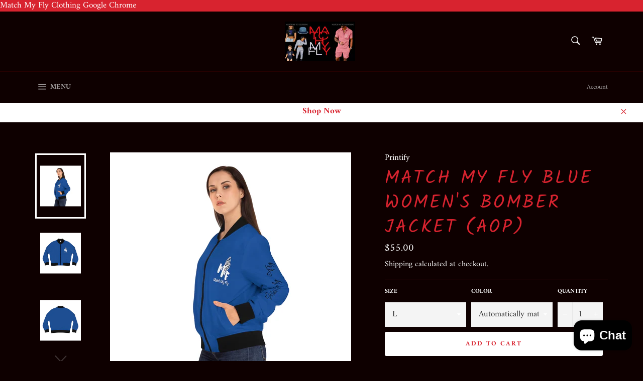

--- FILE ---
content_type: text/html; charset=utf-8
request_url: https://matchmyfly.com/products/womens-bomber-jacket-aop
body_size: 28423
content:
<!DOCTYPE html>
<html> <header>
 <body>
   
   <script type

       
   <!-- Meta Pixel Code -->
<script>
  fbq('track', 'Purchase', {
  content_ids: ['123'], // 'REQUIRED': array of product IDs
  value: 1234.99, // REQUIRED, up to 2 decimals optional
  currency: 'USD', // REQUIRED
  content_type: 'product', // RECOMMENDED: Either product or product_group based on the content_ids or contents being passed.
});
  !function(f,b,e,v,n,t,s)
  {if(f.fbq)return;n=f.fbq=function(){n.callMethod?
  n.callMethod.apply(n,arguments):n.queue.push(arguments)};
  if(!f._fbq)f._fbq=n;n.push=n;n.loaded=!0;n.version='2.0';
  n.queue=[];t=b.createElement(e);t.async=!0;
  t.src=v;s=b.getElementsByTagName(e)[0];
  s.parentNode.insertBefore(t,s)}(window, document,'script',
  'https://connect.facebook.net/en_US/fbevents.js');
  fbq('init', '240713055294798');
  fbq('track', 'PageView');
</script>
<noscript><img height="1" width="1" style="display:none"
  src="https://www.facebook.com/tr?id=240713055294798&ev=PageView&noscript=1"
/></noscript>
<!-- End Meta Pixel Code -->

    <!-- TikTok Pixel Code Start -->
<script><
<script>!function (w, d, t) {
  w.TiktokAnalyticsObject=t;var ttq=w[t]=w[t]||[];ttq.methods=["page","track","identify","instances","debug","on","off","once","ready","alias","group","enableCookie","disableCookie","holdConsent","revokeConsent","grantConsent"],ttq.setAndDefer=function(t,e){t[e]=function(){t.push([e].concat(Array.prototype.slice.call(arguments,0)))}};for(var i=0;i<ttq.methods.length;i++)ttq.setAndDefer(ttq,ttq.methods[i]);ttq.instance=function(t){for(
var e=ttq._i[t]||[],n=0;n<ttq.methods.length;n++)ttq.setAndDefer(e,ttq.methods[n]);return e},ttq.load=function(e,n){var r="https://analytics.tiktok.com/i18n/pixel/events.js",o=n&&n.partner;ttq._i=ttq._i||{},ttq._i[e]=[],ttq._i[e]._u=r,ttq._t=ttq._t||{},ttq._t[e]=+new Date,ttq._o=ttq._o||{},ttq._o[e]=n||{};n=document.createElement("script")
;n.type="text/javascript",n.async=!0,n.src=r+"?sdkid="+e+"&lib="+t;e=document.getElementsByTagName("script")[0];e.parentNode.insertBefore(n,e)};
// add this before event code to all pages where PII data postback is expected and appropriate 
ttq.identify({
	"email": "<hashed_email_address>", // string. The email of the customer if available. It must be hashed with SHA-256 on the client side.
	"phone_number": "<hashed_phone_number>", // string. The phone number of the customer if available. It must be hashed with SHA-256 on the client side.
	"external_id": "<hashed_external_id>" // string. Any unique identifier, such as loyalty membership IDs, user IDs, and external cookie IDs.It must be hashed with SHA-256 on the client side.
});

ttq.track('ViewContent', {
	"contents": [
		{
			"content_id": "<content_identifier>", // string. ID of the product. Example: "1077218".
			"content_type": "<content_type>", // string. Either product or product_group.
			"content_name": "<content_name>", // string. The name of the page or product. Example: "shirt".
			"content_category": "<content_category>", // string. The category of the page or product. Example: "apparel".
			"brand": "<brand>" // string. The brand name of the page or product. Example: "Nike".
		}
	],
	"value": "<content_value>", // number. Value of the order or items sold. Example: 100.
	"currency": "<content_currency>", // string. The 4217 currency code. Example: "USD".
	"description": "<content_description>" // string. Non-hashed public IP address of the browser.
});

ttq.track('AddToWishlist', {
	"contents": [
		{
			"content_id": "<content_identifier>", // string. ID of the product. Example: "1077218".
			"content_type": "<content_type>", // string. Either product or product_group.
			"content_name": "<content_name>" // string. The name of the page or product. Example: "shirt".
		}
	],
	"value": "<content_value>", // number. Value of the order or items sold. Example: 100.
	"currency": "<content_currency>" // string. The 4217 currency code. Example: "USD".
});

ttq.track('Search', {
	"contents": [
		{
			"content_id": "<content_identifier>", // string. ID of the product. Example: "1077218".
			"content_type": "<content_type>", // string. Either product or product_group.
			"content_name": "<content_name>" // string. The name of the page or product. Example: "shirt".
		}
	],
	"value": "<content_value>", // number. Value of the order or items sold. Example: 100.
	"currency": "<content_currency>", // string. The 4217 currency code. Example: "USD".
	"search_string": "<search_keywords>" // string. The word or phrase used to search. Example: "SAVE10COUPON".
});

ttq.track('AddPaymentInfo', {
	"contents": [
		{
			"content_id": "<content_identifier>", // string. ID of the product. Example: "1077218".
			"content_type": "<content_type>", // string. Either product or product_group.
			"content_name": "<content_name>" // string. The name of the page or product. Example: "shirt".
		}
	],
	"value": "<content_value>", // number. Value of the order or items sold. Example: 100.
	"currency": "<content_currency>" // string. The 4217 currency code. Example: "USD".
});

ttq.track('AddToCart', {
	"contents": [
		{
			"content_id": "<content_identifier>", // string. ID of the product. Example: "1077218".
			"content_type": "<content_type>", // string. Either product or product_group.
			"content_name": "<content_name>" // string. The name of the page or product. Example: "shirt".
		}
	],
	"value": "<content_value>", // number. Value of the order or items sold. Example: 100.
	"currency": "<content_currency>" // string. The 4217 currency code. Example: "USD".
});

ttq.track('InitiateCheckout', {
	"contents": [
		{
			"content_id": "<content_identifier>", // string. ID of the product. Example: "1077218".
			"content_type": "<content_type>", // string. Either product or product_group.
			"content_name": "<content_name>" // string. The name of the page or product. Example: "shirt".
		}
	],
	"value": "<content_value>", // number. Value of the order or items sold. Example: 100.
	"currency": "<content_currency>" // string. The 4217 currency code. Example: "USD".
});

ttq.track('PlaceAnOrder', {
	"contents": [
		{
			"content_id": "<content_identifier>", // string. ID of the product. Example: "1077218".
			"content_type": "<content_type>", // string. Either product or product_group.
			"content_name": "<content_name>" // string. The name of the page or product. Example: "shirt".
		}
	],
	"value": "<content_value>", // number. Value of the order or items sold. Example: 100.
	"currency": "<content_currency>" // string. The 4217 currency code. Example: "USD".
});

ttq.track('CompleteRegistration', {
	"contents": [
		{
			"content_id": "<content_identifier>", // string. ID of the product. Example: "1077218".
			"content_type": "<content_type>", // string. Either product or product_group.
			"content_name": "<content_name>" // string. The name of the page or product. Example: "shirt".
		}
	],
	"value": "<content_value>", // number. Value of the order or items sold. Example: 100.
	"currency": "<content_currency>" // string. The 4217 currency code. Example: "USD".
});

ttq.track('CompletePayment', {
	"contents": [
		{
			"content_id": "<content_identifier>", // string. ID of the product. Example: "1077218".
			"content_type": "<content_type>", // string. Either product or product_group.
			"content_name": "<content_name>" // string. The name of the page or product. Example: "shirt".
		}
	],
	"value": "<content_value>", // number. Value of the order or items sold. Example: 100.
	"currency": "<content_currency>" // string. The 4217 currency code. Example: "USD".
});

ttq.track('ClickButton', {
	"contents": [
		{
			"content_id": "<content_identifier>", // string. ID of the product. Example: "1077218".
			"content_type": "<content_type>", // string. Either product or product_group.
			"content_name": "<content_name>" // string. The name of the page or product. Example: "shirt".
		}
	],
	"value": "<content_value>", // number. Value of the order or items sold. Example: 100.
	"currency": "<content_currency>" // string. The 4217 currency code. Example: "USD".
});

ttq.track('Contact', {
	"contents": [
		{
			"content_id": "<content_identifier>", // string. ID of the product. Example: "1077218".
			"content_type": "<content_type>", // string. Either product or product_group.
			"content_name": "<content_name>" // string. The name of the page or product. Example: "shirt".
		}
	],
	"value": "<content_value>", // number. Value of the order or items sold. Example: 100.
	"currency": "<content_currency>" // string. The 4217 currency code. Example: "USD".
});

ttq.track('CustomizeProduct', {
	"contents": [
		{
			"content_id": "<content_identifier>", // string. ID of the product. Example: "1077218".
			"content_type": "<content_type>", // string. Either product or product_group.
			"content_name": "<content_name>" // string. The name of the page or product. Example: "shirt".
		}
	],
	"value": "<content_value>", // number. Value of the order or items sold. Example: 100.
	"currency": "<content_currency>" // string. The 4217 currency code. Example: "USD".
});

  ttq.load('CKQ6RIJC77U2D0OJ1800');
  tt][]
}(window, document, 'ttq');
</script>
<!-- TikTok Pixel Code End -->
    <script>
 <script type="text/javascript"> adroll_adv_id = "2RPQMQQFGZGHBJBJ7CFJV5"; adroll_pix_id = "3UZVWXUMPREHLLSZ5DNHL7"; adroll_version = "2.0"; (function(w, d, e, o, a) { w.__adroll_loaded = true; w.adroll = w.adroll || []; w.adroll.f = [ 'setProperties', 'identify', 'track' ]; var roundtripUrl = "https://s.adroll.com/j/" + adroll_adv_id + "/roundtrip.js"; for (a = 0; a < w.adroll.f.length; a++) { w.adroll[w.adroll.f[a]] = w.adroll[w.adroll.f[a]] || (function(n) { return function() { w.adroll.push([ n, arguments ]) } })(w.adroll.f[a]) } e = d.createElement('script'); o = d.getElementsByTagName('script')[0]; e.async = 1; e.src = roundtripUrl; o.parentNode.insertBefore(e, o); })(window, document); adroll.track("pageView"); </script>
<head><meta name="google-site-verification" content="kIslfE4KGuXkn5aczAtysXec3HKNoiU4Es2kj1SMWaE" />
</title>Match My Fly Clothing</title>
  <meta name="description" content= The Best Online Fashion Clothing Brand.">
  <meta name="Keywords" content=fashion, clothing, brand">
   <!-- Meta Pixel Code -->
<script>
 !function(f,b,e,v,n,t,s)
{if(f.fbq)return;n=f.fbq=function(){n.callMethod?
n.callMethod.apply(n,arguments):n.queue.push(arguments)};
if(!f._fbq)f._fbq=n;n.push=n;n.loaded=!0;n.version='2.0';
n.queue=[];t=b.createElement(e);t.async=!0;
t.src=v;s=b.getElementsByTagName(e)[0];
s.parentNode.insertBefore(t,s)}(window, document,'script',
'https://connect.facebook.net/en_US/fbevents.js');
fbq('init', '1683342745100840');
fbq('track', 'PageView');
</script>
<noscript><img height="1" width="1" style="display:none"
src="https://www.facebook.com/tr?id=1683342745100840&ev=PageView&noscript=1"
/></noscript>
<!-- End Meta Pixel Code -->
 </script>

  <meta charset="utf-8">
  <meta http-equiv="X-UA-Compatible" content="IE=edge,chrome=1">
  <meta name="viewport" content="width=device-width,initial-scale=1">
  <meta name="theme-color" content="#0e0000">

  
    <link rel="shortcut icon" href="//matchmyfly.com/cdn/shop/files/MATCH_MY_FLY_CLOTHING_2_ff5881dc-d661-4046-b0bd-3350ffef7f43_32x32.png?v=1705959868" type="image/png">
  

  <link rel="canonical" href="https://matchmyfly.com/products/womens-bomber-jacket-aop">
  <title>
  Match My Fly Blue Women&#39;s Bomber Jacket (AOP) &ndash; Match My Fly Clothing
  </title>

  
    <meta name="description" content="Match My Fly Few items are as iconic as the bomber blue jacket - and this one takes things to a whole new level in reatil and fashion. Featuring a stand-collar type, ribbed cuffs, collar, and hem, it&#39;s as durable as it&#39;s comfortable. Custom design to this women&#39;s bomber jacket and make it cute, badass, or both .A bombe">
  

  <!-- /snippets/social-meta-tags.liquid -->



Google Chrome



<meta property="og:site_name" content="Match My Fly Clothing">
<meta property="og:url" content="https://matchmyfly.com/products/womens-bomber-jacket-aop">
<meta property="og:title" content="Match My Fly Blue Women's Bomber Jacket (AOP)">
<meta property="og:type" content="product">
<meta property="og:description" content="Match My Fly Few items are as iconic as the bomber blue jacket - and this one takes things to a whole new level in reatil and fashion. Featuring a stand-collar type, ribbed cuffs, collar, and hem, it&#39;s as durable as it&#39;s comfortable. Custom design to this women&#39;s bomber jacket and make it cute, badass, or both .A bombe">

  <meta property="og:price:amount" content="55.00">
  <meta property="og:price:currency" content="USD">

<meta property="og:image" content="http://matchmyfly.com/cdn/shop/products/13004d760b0444c2b434af295698f3cf_1200x1200.jpg?v=1641445889"><meta property="og:image" content="http://matchmyfly.com/cdn/shop/products/cff3fdeefad0c5b7dffe5af05293949b_1200x1200.jpg?v=1641445889"><meta property="og:image" content="http://matchmyfly.com/cdn/shop/products/81df6a3c055f31d37c7dfbc2c8a3e1bf_1200x1200.jpg?v=1641445889">
<meta property="og:image:secure_url" content="https://matchmyfly.com/cdn/shop/products/13004d760b0444c2b434af295698f3cf_1200x1200.jpg?v=1641445889"><meta property="og:image:secure_url" content="https://matchmyfly.com/cdn/shop/products/cff3fdeefad0c5b7dffe5af05293949b_1200x1200.jpg?v=1641445889"><meta property="og:image:secure_url" content="https://matchmyfly.com/cdn/shop/products/81df6a3c055f31d37c7dfbc2c8a3e1bf_1200x1200.jpg?v=1641445889">


<meta name="twitter:card" content="summary_large_image">
<meta name="twitter:title" content="Match My Fly Blue Women's Bomber Jacket (AOP)">
<meta name="twitter:description" content="Match My Fly Few items are as iconic as the bomber blue jacket - and this one takes things to a whole new level in reatil and fashion. Featuring a stand-collar type, ribbed cuffs, collar, and hem, it&#39;s as durable as it&#39;s comfortable. Custom design to this women&#39;s bomber jacket and make it cute, badass, or both .A bombe">


  <script>
    document.documentElement.className = document.documentElement.className.replace('no-js', 'js');
  </script>

  <link href="//matchmyfly.com/cdn/shop/t/50/assets/theme.scss.css?v=123321538298922405631739676355" rel="stylesheet" type="text/css" media="all" />

  <script>
    window.theme = window.theme || {};

    theme.strings = {
      stockAvailable: "1 available",
      addToCart: "Add to Cart",
      soldOut: "Sold Out",
      unavailable: "Unavailable",
      noStockAvailable: "The item could not be added to your cart because there are not enough in stock.",
      willNotShipUntil: "Will not ship until [date]",
      willBeInStockAfter: "Will be in stock after [date]",
      totalCartDiscount: "You're saving [savings]",
      addressError: "Error looking up that address",
      addressNoResults: "No results for that address",
      addressQueryLimit: "You have exceeded the Google API usage limit. Consider upgrading to a \u003ca href=\"https:\/\/developers.google.com\/maps\/premium\/usage-limits\"\u003ePremium Plan\u003c\/a\u003e.",
      authError: "There was a problem authenticating your Google Maps API Key.",
      slideNumber: "Slide [slide_number], current"
    };
  </script>

  <script src="//matchmyfly.com/cdn/shop/t/50/assets/lazysizes.min.js?v=56045284683979784691682021743" async="async"></script>

  

  <script src="//matchmyfly.com/cdn/shop/t/50/assets/vendor.js?v=37629979224040695761682021743" defer="defer"></script>

  
    <script>
      window.theme = window.theme || {};
      theme.moneyFormat = "${{amount}}";
    </script>
  

  <script src="//matchmyfly.com/cdn/shop/t/50/assets/theme.js?v=140136503922058322571682021743" defer="defer"></script>

  <script>window.performance && window.performance.mark && window.performance.mark('shopify.content_for_header.start');</script><meta name="google-site-verification" content="kK_h54RxqmQsrEcSHvv2ixkN0txKhKckuTdtn__PTm8">
<meta name="google-site-verification" content="kIslfE4KGuXkn5aczAtysXec3HKNoiU4Es2kj1SMWaE">
<meta name="google-site-verification" content="O9oEUeWjVx3g9yr8WdqeNAGppC1nTjKCcPdO4-PwquQ">
<meta id="shopify-digital-wallet" name="shopify-digital-wallet" content="/1659699251/digital_wallets/dialog">
<meta name="shopify-checkout-api-token" content="dabb7fb41bca783986ba6d76382ee9cb">
<meta id="in-context-paypal-metadata" data-shop-id="1659699251" data-venmo-supported="true" data-environment="production" data-locale="en_US" data-paypal-v4="true" data-currency="USD">
<link rel="alternate" type="application/json+oembed" href="https://matchmyfly.com/products/womens-bomber-jacket-aop.oembed">
<script async="async" src="/checkouts/internal/preloads.js?locale=en-US"></script>
<script id="shopify-features" type="application/json">{"accessToken":"dabb7fb41bca783986ba6d76382ee9cb","betas":["rich-media-storefront-analytics"],"domain":"matchmyfly.com","predictiveSearch":true,"shopId":1659699251,"locale":"en"}</script>
<script>var Shopify = Shopify || {};
Shopify.shop = "match-my-fly1.myshopify.com";
Shopify.locale = "en";
Shopify.currency = {"active":"USD","rate":"1.0"};
Shopify.country = "US";
Shopify.theme = {"name":"last work","id":132515102881,"schema_name":"Venture","schema_version":"9.0.1","theme_store_id":null,"role":"main"};
Shopify.theme.handle = "null";
Shopify.theme.style = {"id":null,"handle":null};
Shopify.cdnHost = "matchmyfly.com/cdn";
Shopify.routes = Shopify.routes || {};
Shopify.routes.root = "/";</script>
<script type="module">!function(o){(o.Shopify=o.Shopify||{}).modules=!0}(window);</script>
<script>!function(o){function n(){var o=[];function n(){o.push(Array.prototype.slice.apply(arguments))}return n.q=o,n}var t=o.Shopify=o.Shopify||{};t.loadFeatures=n(),t.autoloadFeatures=n()}(window);</script>
<script id="shop-js-analytics" type="application/json">{"pageType":"product"}</script>
<script defer="defer" async type="module" src="//matchmyfly.com/cdn/shopifycloud/shop-js/modules/v2/client.init-shop-cart-sync_BT-GjEfc.en.esm.js"></script>
<script defer="defer" async type="module" src="//matchmyfly.com/cdn/shopifycloud/shop-js/modules/v2/chunk.common_D58fp_Oc.esm.js"></script>
<script defer="defer" async type="module" src="//matchmyfly.com/cdn/shopifycloud/shop-js/modules/v2/chunk.modal_xMitdFEc.esm.js"></script>
<script type="module">
  await import("//matchmyfly.com/cdn/shopifycloud/shop-js/modules/v2/client.init-shop-cart-sync_BT-GjEfc.en.esm.js");
await import("//matchmyfly.com/cdn/shopifycloud/shop-js/modules/v2/chunk.common_D58fp_Oc.esm.js");
await import("//matchmyfly.com/cdn/shopifycloud/shop-js/modules/v2/chunk.modal_xMitdFEc.esm.js");

  window.Shopify.SignInWithShop?.initShopCartSync?.({"fedCMEnabled":true,"windoidEnabled":true});

</script>
<script>(function() {
  var isLoaded = false;
  function asyncLoad() {
    if (isLoaded) return;
    isLoaded = true;
    var urls = ["https:\/\/platform-api.sharethis.com\/js\/sharethis.js?shop=match-my-fly1.myshopify.com#property=633922de6d9aae001a8651fb\u0026product=follow\u0026source=follow-shopify\u0026ver=1698993244","\/\/cdn.shopify.com\/proxy\/7d128c20e76a1f03679bdcf00cf761c2ccabf66c564316aacd7b95843759bce2\/static.cdn.printful.com\/static\/js\/external\/shopify-product-customizer.js?v=0.28\u0026shop=match-my-fly1.myshopify.com\u0026sp-cache-control=cHVibGljLCBtYXgtYWdlPTkwMA","https:\/\/metapush.dolphinsuite.com\/ow_static\/plugins\/biolink\/js\/clicktracking.js?x_app=pusher-facebook-instagram-push\u0026t=1698994082\u0026shop=match-my-fly1.myshopify.com"];
    for (var i = 0; i < urls.length; i++) {
      var s = document.createElement('script');
      s.type = 'text/javascript';
      s.async = true;
      s.src = urls[i];
      var x = document.getElementsByTagName('script')[0];
      x.parentNode.insertBefore(s, x);
    }
  };
  if(window.attachEvent) {
    window.attachEvent('onload', asyncLoad);
  } else {
    window.addEventListener('load', asyncLoad, false);
  }
})();</script>
<script id="__st">var __st={"a":1659699251,"offset":-18000,"reqid":"4ee2820a-a468-41c3-b82d-ab6ab907170b-1769270943","pageurl":"matchmyfly.com\/products\/womens-bomber-jacket-aop","u":"950849a31d0d","p":"product","rtyp":"product","rid":7200776683681};</script>
<script>window.ShopifyPaypalV4VisibilityTracking = true;</script>
<script id="captcha-bootstrap">!function(){'use strict';const t='contact',e='account',n='new_comment',o=[[t,t],['blogs',n],['comments',n],[t,'customer']],c=[[e,'customer_login'],[e,'guest_login'],[e,'recover_customer_password'],[e,'create_customer']],r=t=>t.map((([t,e])=>`form[action*='/${t}']:not([data-nocaptcha='true']) input[name='form_type'][value='${e}']`)).join(','),a=t=>()=>t?[...document.querySelectorAll(t)].map((t=>t.form)):[];function s(){const t=[...o],e=r(t);return a(e)}const i='password',u='form_key',d=['recaptcha-v3-token','g-recaptcha-response','h-captcha-response',i],f=()=>{try{return window.sessionStorage}catch{return}},m='__shopify_v',_=t=>t.elements[u];function p(t,e,n=!1){try{const o=window.sessionStorage,c=JSON.parse(o.getItem(e)),{data:r}=function(t){const{data:e,action:n}=t;return t[m]||n?{data:e,action:n}:{data:t,action:n}}(c);for(const[e,n]of Object.entries(r))t.elements[e]&&(t.elements[e].value=n);n&&o.removeItem(e)}catch(o){console.error('form repopulation failed',{error:o})}}const l='form_type',E='cptcha';function T(t){t.dataset[E]=!0}const w=window,h=w.document,L='Shopify',v='ce_forms',y='captcha';let A=!1;((t,e)=>{const n=(g='f06e6c50-85a8-45c8-87d0-21a2b65856fe',I='https://cdn.shopify.com/shopifycloud/storefront-forms-hcaptcha/ce_storefront_forms_captcha_hcaptcha.v1.5.2.iife.js',D={infoText:'Protected by hCaptcha',privacyText:'Privacy',termsText:'Terms'},(t,e,n)=>{const o=w[L][v],c=o.bindForm;if(c)return c(t,g,e,D).then(n);var r;o.q.push([[t,g,e,D],n]),r=I,A||(h.body.append(Object.assign(h.createElement('script'),{id:'captcha-provider',async:!0,src:r})),A=!0)});var g,I,D;w[L]=w[L]||{},w[L][v]=w[L][v]||{},w[L][v].q=[],w[L][y]=w[L][y]||{},w[L][y].protect=function(t,e){n(t,void 0,e),T(t)},Object.freeze(w[L][y]),function(t,e,n,w,h,L){const[v,y,A,g]=function(t,e,n){const i=e?o:[],u=t?c:[],d=[...i,...u],f=r(d),m=r(i),_=r(d.filter((([t,e])=>n.includes(e))));return[a(f),a(m),a(_),s()]}(w,h,L),I=t=>{const e=t.target;return e instanceof HTMLFormElement?e:e&&e.form},D=t=>v().includes(t);t.addEventListener('submit',(t=>{const e=I(t);if(!e)return;const n=D(e)&&!e.dataset.hcaptchaBound&&!e.dataset.recaptchaBound,o=_(e),c=g().includes(e)&&(!o||!o.value);(n||c)&&t.preventDefault(),c&&!n&&(function(t){try{if(!f())return;!function(t){const e=f();if(!e)return;const n=_(t);if(!n)return;const o=n.value;o&&e.removeItem(o)}(t);const e=Array.from(Array(32),(()=>Math.random().toString(36)[2])).join('');!function(t,e){_(t)||t.append(Object.assign(document.createElement('input'),{type:'hidden',name:u})),t.elements[u].value=e}(t,e),function(t,e){const n=f();if(!n)return;const o=[...t.querySelectorAll(`input[type='${i}']`)].map((({name:t})=>t)),c=[...d,...o],r={};for(const[a,s]of new FormData(t).entries())c.includes(a)||(r[a]=s);n.setItem(e,JSON.stringify({[m]:1,action:t.action,data:r}))}(t,e)}catch(e){console.error('failed to persist form',e)}}(e),e.submit())}));const S=(t,e)=>{t&&!t.dataset[E]&&(n(t,e.some((e=>e===t))),T(t))};for(const o of['focusin','change'])t.addEventListener(o,(t=>{const e=I(t);D(e)&&S(e,y())}));const B=e.get('form_key'),M=e.get(l),P=B&&M;t.addEventListener('DOMContentLoaded',(()=>{const t=y();if(P)for(const e of t)e.elements[l].value===M&&p(e,B);[...new Set([...A(),...v().filter((t=>'true'===t.dataset.shopifyCaptcha))])].forEach((e=>S(e,t)))}))}(h,new URLSearchParams(w.location.search),n,t,e,['guest_login'])})(!0,!0)}();</script>
<script integrity="sha256-4kQ18oKyAcykRKYeNunJcIwy7WH5gtpwJnB7kiuLZ1E=" data-source-attribution="shopify.loadfeatures" defer="defer" src="//matchmyfly.com/cdn/shopifycloud/storefront/assets/storefront/load_feature-a0a9edcb.js" crossorigin="anonymous"></script>
<script data-source-attribution="shopify.dynamic_checkout.dynamic.init">var Shopify=Shopify||{};Shopify.PaymentButton=Shopify.PaymentButton||{isStorefrontPortableWallets:!0,init:function(){window.Shopify.PaymentButton.init=function(){};var t=document.createElement("script");t.src="https://matchmyfly.com/cdn/shopifycloud/portable-wallets/latest/portable-wallets.en.js",t.type="module",document.head.appendChild(t)}};
</script>
<script data-source-attribution="shopify.dynamic_checkout.buyer_consent">
  function portableWalletsHideBuyerConsent(e){var t=document.getElementById("shopify-buyer-consent"),n=document.getElementById("shopify-subscription-policy-button");t&&n&&(t.classList.add("hidden"),t.setAttribute("aria-hidden","true"),n.removeEventListener("click",e))}function portableWalletsShowBuyerConsent(e){var t=document.getElementById("shopify-buyer-consent"),n=document.getElementById("shopify-subscription-policy-button");t&&n&&(t.classList.remove("hidden"),t.removeAttribute("aria-hidden"),n.addEventListener("click",e))}window.Shopify?.PaymentButton&&(window.Shopify.PaymentButton.hideBuyerConsent=portableWalletsHideBuyerConsent,window.Shopify.PaymentButton.showBuyerConsent=portableWalletsShowBuyerConsent);
</script>
<script data-source-attribution="shopify.dynamic_checkout.cart.bootstrap">document.addEventListener("DOMContentLoaded",(function(){function t(){return document.querySelector("shopify-accelerated-checkout-cart, shopify-accelerated-checkout")}if(t())Shopify.PaymentButton.init();else{new MutationObserver((function(e,n){t()&&(Shopify.PaymentButton.init(),n.disconnect())})).observe(document.body,{childList:!0,subtree:!0})}}));
</script>
<link id="shopify-accelerated-checkout-styles" rel="stylesheet" media="screen" href="https://matchmyfly.com/cdn/shopifycloud/portable-wallets/latest/accelerated-checkout-backwards-compat.css" crossorigin="anonymous">
<style id="shopify-accelerated-checkout-cart">
        #shopify-buyer-consent {
  margin-top: 1em;
  display: inline-block;
  width: 100%;
}

#shopify-buyer-consent.hidden {
  display: none;
}

#shopify-subscription-policy-button {
  background: none;
  border: none;
  padding: 0;
  text-decoration: underline;
  font-size: inherit;
  cursor: pointer;
}

#shopify-subscription-policy-button::before {
  box-shadow: none;
}

      </style>

<script>window.performance && window.performance.mark && window.performance.mark('shopify.content_for_header.end');</script>
<script src="https://cdn.shopify.com/extensions/e8878072-2f6b-4e89-8082-94b04320908d/inbox-1254/assets/inbox-chat-loader.js" type="text/javascript" defer="defer"></script>
<script src="https://cdn.shopify.com/extensions/cd626c5a-e9f6-4a9e-8a1f-4434860dcd3a/facebook-shopping-message-pro-10/assets/meta-notifications.js" type="text/javascript" defer="defer"></script>
<link href="https://cdn.shopify.com/extensions/cd626c5a-e9f6-4a9e-8a1f-4434860dcd3a/facebook-shopping-message-pro-10/assets/meta-notifications.css" rel="stylesheet" type="text/css" media="all">
<link href="https://monorail-edge.shopifysvc.com" rel="dns-prefetch">
<script>(function(){if ("sendBeacon" in navigator && "performance" in window) {try {var session_token_from_headers = performance.getEntriesByType('navigation')[0].serverTiming.find(x => x.name == '_s').description;} catch {var session_token_from_headers = undefined;}var session_cookie_matches = document.cookie.match(/_shopify_s=([^;]*)/);var session_token_from_cookie = session_cookie_matches && session_cookie_matches.length === 2 ? session_cookie_matches[1] : "";var session_token = session_token_from_headers || session_token_from_cookie || "";function handle_abandonment_event(e) {var entries = performance.getEntries().filter(function(entry) {return /monorail-edge.shopifysvc.com/.test(entry.name);});if (!window.abandonment_tracked && entries.length === 0) {window.abandonment_tracked = true;var currentMs = Date.now();var navigation_start = performance.timing.navigationStart;var payload = {shop_id: 1659699251,url: window.location.href,navigation_start,duration: currentMs - navigation_start,session_token,page_type: "product"};window.navigator.sendBeacon("https://monorail-edge.shopifysvc.com/v1/produce", JSON.stringify({schema_id: "online_store_buyer_site_abandonment/1.1",payload: payload,metadata: {event_created_at_ms: currentMs,event_sent_at_ms: currentMs}}));}}window.addEventListener('pagehide', handle_abandonment_event);}}());</script>
<script id="web-pixels-manager-setup">(function e(e,d,r,n,o){if(void 0===o&&(o={}),!Boolean(null===(a=null===(i=window.Shopify)||void 0===i?void 0:i.analytics)||void 0===a?void 0:a.replayQueue)){var i,a;window.Shopify=window.Shopify||{};var t=window.Shopify;t.analytics=t.analytics||{};var s=t.analytics;s.replayQueue=[],s.publish=function(e,d,r){return s.replayQueue.push([e,d,r]),!0};try{self.performance.mark("wpm:start")}catch(e){}var l=function(){var e={modern:/Edge?\/(1{2}[4-9]|1[2-9]\d|[2-9]\d{2}|\d{4,})\.\d+(\.\d+|)|Firefox\/(1{2}[4-9]|1[2-9]\d|[2-9]\d{2}|\d{4,})\.\d+(\.\d+|)|Chrom(ium|e)\/(9{2}|\d{3,})\.\d+(\.\d+|)|(Maci|X1{2}).+ Version\/(15\.\d+|(1[6-9]|[2-9]\d|\d{3,})\.\d+)([,.]\d+|)( \(\w+\)|)( Mobile\/\w+|) Safari\/|Chrome.+OPR\/(9{2}|\d{3,})\.\d+\.\d+|(CPU[ +]OS|iPhone[ +]OS|CPU[ +]iPhone|CPU IPhone OS|CPU iPad OS)[ +]+(15[._]\d+|(1[6-9]|[2-9]\d|\d{3,})[._]\d+)([._]\d+|)|Android:?[ /-](13[3-9]|1[4-9]\d|[2-9]\d{2}|\d{4,})(\.\d+|)(\.\d+|)|Android.+Firefox\/(13[5-9]|1[4-9]\d|[2-9]\d{2}|\d{4,})\.\d+(\.\d+|)|Android.+Chrom(ium|e)\/(13[3-9]|1[4-9]\d|[2-9]\d{2}|\d{4,})\.\d+(\.\d+|)|SamsungBrowser\/([2-9]\d|\d{3,})\.\d+/,legacy:/Edge?\/(1[6-9]|[2-9]\d|\d{3,})\.\d+(\.\d+|)|Firefox\/(5[4-9]|[6-9]\d|\d{3,})\.\d+(\.\d+|)|Chrom(ium|e)\/(5[1-9]|[6-9]\d|\d{3,})\.\d+(\.\d+|)([\d.]+$|.*Safari\/(?![\d.]+ Edge\/[\d.]+$))|(Maci|X1{2}).+ Version\/(10\.\d+|(1[1-9]|[2-9]\d|\d{3,})\.\d+)([,.]\d+|)( \(\w+\)|)( Mobile\/\w+|) Safari\/|Chrome.+OPR\/(3[89]|[4-9]\d|\d{3,})\.\d+\.\d+|(CPU[ +]OS|iPhone[ +]OS|CPU[ +]iPhone|CPU IPhone OS|CPU iPad OS)[ +]+(10[._]\d+|(1[1-9]|[2-9]\d|\d{3,})[._]\d+)([._]\d+|)|Android:?[ /-](13[3-9]|1[4-9]\d|[2-9]\d{2}|\d{4,})(\.\d+|)(\.\d+|)|Mobile Safari.+OPR\/([89]\d|\d{3,})\.\d+\.\d+|Android.+Firefox\/(13[5-9]|1[4-9]\d|[2-9]\d{2}|\d{4,})\.\d+(\.\d+|)|Android.+Chrom(ium|e)\/(13[3-9]|1[4-9]\d|[2-9]\d{2}|\d{4,})\.\d+(\.\d+|)|Android.+(UC? ?Browser|UCWEB|U3)[ /]?(15\.([5-9]|\d{2,})|(1[6-9]|[2-9]\d|\d{3,})\.\d+)\.\d+|SamsungBrowser\/(5\.\d+|([6-9]|\d{2,})\.\d+)|Android.+MQ{2}Browser\/(14(\.(9|\d{2,})|)|(1[5-9]|[2-9]\d|\d{3,})(\.\d+|))(\.\d+|)|K[Aa][Ii]OS\/(3\.\d+|([4-9]|\d{2,})\.\d+)(\.\d+|)/},d=e.modern,r=e.legacy,n=navigator.userAgent;return n.match(d)?"modern":n.match(r)?"legacy":"unknown"}(),u="modern"===l?"modern":"legacy",c=(null!=n?n:{modern:"",legacy:""})[u],f=function(e){return[e.baseUrl,"/wpm","/b",e.hashVersion,"modern"===e.buildTarget?"m":"l",".js"].join("")}({baseUrl:d,hashVersion:r,buildTarget:u}),m=function(e){var d=e.version,r=e.bundleTarget,n=e.surface,o=e.pageUrl,i=e.monorailEndpoint;return{emit:function(e){var a=e.status,t=e.errorMsg,s=(new Date).getTime(),l=JSON.stringify({metadata:{event_sent_at_ms:s},events:[{schema_id:"web_pixels_manager_load/3.1",payload:{version:d,bundle_target:r,page_url:o,status:a,surface:n,error_msg:t},metadata:{event_created_at_ms:s}}]});if(!i)return console&&console.warn&&console.warn("[Web Pixels Manager] No Monorail endpoint provided, skipping logging."),!1;try{return self.navigator.sendBeacon.bind(self.navigator)(i,l)}catch(e){}var u=new XMLHttpRequest;try{return u.open("POST",i,!0),u.setRequestHeader("Content-Type","text/plain"),u.send(l),!0}catch(e){return console&&console.warn&&console.warn("[Web Pixels Manager] Got an unhandled error while logging to Monorail."),!1}}}}({version:r,bundleTarget:l,surface:e.surface,pageUrl:self.location.href,monorailEndpoint:e.monorailEndpoint});try{o.browserTarget=l,function(e){var d=e.src,r=e.async,n=void 0===r||r,o=e.onload,i=e.onerror,a=e.sri,t=e.scriptDataAttributes,s=void 0===t?{}:t,l=document.createElement("script"),u=document.querySelector("head"),c=document.querySelector("body");if(l.async=n,l.src=d,a&&(l.integrity=a,l.crossOrigin="anonymous"),s)for(var f in s)if(Object.prototype.hasOwnProperty.call(s,f))try{l.dataset[f]=s[f]}catch(e){}if(o&&l.addEventListener("load",o),i&&l.addEventListener("error",i),u)u.appendChild(l);else{if(!c)throw new Error("Did not find a head or body element to append the script");c.appendChild(l)}}({src:f,async:!0,onload:function(){if(!function(){var e,d;return Boolean(null===(d=null===(e=window.Shopify)||void 0===e?void 0:e.analytics)||void 0===d?void 0:d.initialized)}()){var d=window.webPixelsManager.init(e)||void 0;if(d){var r=window.Shopify.analytics;r.replayQueue.forEach((function(e){var r=e[0],n=e[1],o=e[2];d.publishCustomEvent(r,n,o)})),r.replayQueue=[],r.publish=d.publishCustomEvent,r.visitor=d.visitor,r.initialized=!0}}},onerror:function(){return m.emit({status:"failed",errorMsg:"".concat(f," has failed to load")})},sri:function(e){var d=/^sha384-[A-Za-z0-9+/=]+$/;return"string"==typeof e&&d.test(e)}(c)?c:"",scriptDataAttributes:o}),m.emit({status:"loading"})}catch(e){m.emit({status:"failed",errorMsg:(null==e?void 0:e.message)||"Unknown error"})}}})({shopId: 1659699251,storefrontBaseUrl: "https://matchmyfly.com",extensionsBaseUrl: "https://extensions.shopifycdn.com/cdn/shopifycloud/web-pixels-manager",monorailEndpoint: "https://monorail-edge.shopifysvc.com/unstable/produce_batch",surface: "storefront-renderer",enabledBetaFlags: ["2dca8a86"],webPixelsConfigList: [{"id":"769589409","configuration":"{\"pixelCode\":\"CKQ3PE3C77U399IV25L0\"}","eventPayloadVersion":"v1","runtimeContext":"STRICT","scriptVersion":"22e92c2ad45662f435e4801458fb78cc","type":"APP","apiClientId":4383523,"privacyPurposes":["ANALYTICS","MARKETING","SALE_OF_DATA"],"dataSharingAdjustments":{"protectedCustomerApprovalScopes":["read_customer_address","read_customer_email","read_customer_name","read_customer_personal_data","read_customer_phone"]}},{"id":"747143329","configuration":"{\"pixel_id\":\"240713055294798\",\"pixel_type\":\"facebook_pixel\"}","eventPayloadVersion":"v1","runtimeContext":"OPEN","scriptVersion":"ca16bc87fe92b6042fbaa3acc2fbdaa6","type":"APP","apiClientId":2329312,"privacyPurposes":["ANALYTICS","MARKETING","SALE_OF_DATA"],"dataSharingAdjustments":{"protectedCustomerApprovalScopes":["read_customer_address","read_customer_email","read_customer_name","read_customer_personal_data","read_customer_phone"]}},{"id":"714571937","configuration":"{\"config\":\"{\\\"pixel_id\\\":\\\"G-LGY3JMF6PS\\\",\\\"target_country\\\":\\\"US\\\",\\\"gtag_events\\\":[{\\\"type\\\":\\\"search\\\",\\\"action_label\\\":\\\"G-LGY3JMF6PS\\\"},{\\\"type\\\":\\\"begin_checkout\\\",\\\"action_label\\\":\\\"G-LGY3JMF6PS\\\"},{\\\"type\\\":\\\"view_item\\\",\\\"action_label\\\":[\\\"G-LGY3JMF6PS\\\",\\\"MC-JCY6CPKCBF\\\"]},{\\\"type\\\":\\\"purchase\\\",\\\"action_label\\\":[\\\"G-LGY3JMF6PS\\\",\\\"MC-JCY6CPKCBF\\\"]},{\\\"type\\\":\\\"page_view\\\",\\\"action_label\\\":[\\\"G-LGY3JMF6PS\\\",\\\"MC-JCY6CPKCBF\\\"]},{\\\"type\\\":\\\"add_payment_info\\\",\\\"action_label\\\":\\\"G-LGY3JMF6PS\\\"},{\\\"type\\\":\\\"add_to_cart\\\",\\\"action_label\\\":\\\"G-LGY3JMF6PS\\\"}],\\\"enable_monitoring_mode\\\":false}\"}","eventPayloadVersion":"v1","runtimeContext":"OPEN","scriptVersion":"b2a88bafab3e21179ed38636efcd8a93","type":"APP","apiClientId":1780363,"privacyPurposes":[],"dataSharingAdjustments":{"protectedCustomerApprovalScopes":["read_customer_address","read_customer_email","read_customer_name","read_customer_personal_data","read_customer_phone"]}},{"id":"122552481","eventPayloadVersion":"v1","runtimeContext":"LAX","scriptVersion":"1","type":"CUSTOM","privacyPurposes":["ANALYTICS"],"name":"Google Analytics tag (migrated)"},{"id":"shopify-app-pixel","configuration":"{}","eventPayloadVersion":"v1","runtimeContext":"STRICT","scriptVersion":"0450","apiClientId":"shopify-pixel","type":"APP","privacyPurposes":["ANALYTICS","MARKETING"]},{"id":"shopify-custom-pixel","eventPayloadVersion":"v1","runtimeContext":"LAX","scriptVersion":"0450","apiClientId":"shopify-pixel","type":"CUSTOM","privacyPurposes":["ANALYTICS","MARKETING"]}],isMerchantRequest: false,initData: {"shop":{"name":"Match My Fly Clothing","paymentSettings":{"currencyCode":"USD"},"myshopifyDomain":"match-my-fly1.myshopify.com","countryCode":"US","storefrontUrl":"https:\/\/matchmyfly.com"},"customer":null,"cart":null,"checkout":null,"productVariants":[{"price":{"amount":55.0,"currencyCode":"USD"},"product":{"title":"Match My Fly Blue Women's Bomber Jacket (AOP)","vendor":"Printify","id":"7200776683681","untranslatedTitle":"Match My Fly Blue Women's Bomber Jacket (AOP)","url":"\/products\/womens-bomber-jacket-aop","type":"All Over Prints"},"id":"41419553112225","image":{"src":"\/\/matchmyfly.com\/cdn\/shop\/products\/13004d760b0444c2b434af295698f3cf.jpg?v=1641445889"},"sku":"84423036770054248524","title":"L \/ Automatically matched to design color","untranslatedTitle":"L \/ Automatically matched to design color"}],"purchasingCompany":null},},"https://matchmyfly.com/cdn","fcfee988w5aeb613cpc8e4bc33m6693e112",{"modern":"","legacy":""},{"shopId":"1659699251","storefrontBaseUrl":"https:\/\/matchmyfly.com","extensionBaseUrl":"https:\/\/extensions.shopifycdn.com\/cdn\/shopifycloud\/web-pixels-manager","surface":"storefront-renderer","enabledBetaFlags":"[\"2dca8a86\"]","isMerchantRequest":"false","hashVersion":"fcfee988w5aeb613cpc8e4bc33m6693e112","publish":"custom","events":"[[\"page_viewed\",{}],[\"product_viewed\",{\"productVariant\":{\"price\":{\"amount\":55.0,\"currencyCode\":\"USD\"},\"product\":{\"title\":\"Match My Fly Blue Women's Bomber Jacket (AOP)\",\"vendor\":\"Printify\",\"id\":\"7200776683681\",\"untranslatedTitle\":\"Match My Fly Blue Women's Bomber Jacket (AOP)\",\"url\":\"\/products\/womens-bomber-jacket-aop\",\"type\":\"All Over Prints\"},\"id\":\"41419553112225\",\"image\":{\"src\":\"\/\/matchmyfly.com\/cdn\/shop\/products\/13004d760b0444c2b434af295698f3cf.jpg?v=1641445889\"},\"sku\":\"84423036770054248524\",\"title\":\"L \/ Automatically matched to design color\",\"untranslatedTitle\":\"L \/ Automatically matched to design color\"}}]]"});</script><script>
  window.ShopifyAnalytics = window.ShopifyAnalytics || {};
  window.ShopifyAnalytics.meta = window.ShopifyAnalytics.meta || {};
  window.ShopifyAnalytics.meta.currency = 'USD';
  var meta = {"product":{"id":7200776683681,"gid":"gid:\/\/shopify\/Product\/7200776683681","vendor":"Printify","type":"All Over Prints","handle":"womens-bomber-jacket-aop","variants":[{"id":41419553112225,"price":5500,"name":"Match My Fly Blue Women's Bomber Jacket (AOP) - L \/ Automatically matched to design color","public_title":"L \/ Automatically matched to design color","sku":"84423036770054248524"}],"remote":false},"page":{"pageType":"product","resourceType":"product","resourceId":7200776683681,"requestId":"4ee2820a-a468-41c3-b82d-ab6ab907170b-1769270943"}};
  for (var attr in meta) {
    window.ShopifyAnalytics.meta[attr] = meta[attr];
  }
</script>
<script class="analytics">
  (function () {
    var customDocumentWrite = function(content) {
      var jquery = null;

      if (window.jQuery) {
        jquery = window.jQuery;
      } else if (window.Checkout && window.Checkout.$) {
        jquery = window.Checkout.$;
      }

      if (jquery) {
        jquery('body').append(content);
      }
    };

    var hasLoggedConversion = function(token) {
      if (token) {
        return document.cookie.indexOf('loggedConversion=' + token) !== -1;
      }
      return false;
    }

    var setCookieIfConversion = function(token) {
      if (token) {
        var twoMonthsFromNow = new Date(Date.now());
        twoMonthsFromNow.setMonth(twoMonthsFromNow.getMonth() + 2);

        document.cookie = 'loggedConversion=' + token + '; expires=' + twoMonthsFromNow;
      }
    }

    var trekkie = window.ShopifyAnalytics.lib = window.trekkie = window.trekkie || [];
    if (trekkie.integrations) {
      return;
    }
    trekkie.methods = [
      'identify',
      'page',
      'ready',
      'track',
      'trackForm',
      'trackLink'
    ];
    trekkie.factory = function(method) {
      return function() {
        var args = Array.prototype.slice.call(arguments);
        args.unshift(method);
        trekkie.push(args);
        return trekkie;
      };
    };
    for (var i = 0; i < trekkie.methods.length; i++) {
      var key = trekkie.methods[i];
      trekkie[key] = trekkie.factory(key);
    }
    trekkie.load = function(config) {
      trekkie.config = config || {};
      trekkie.config.initialDocumentCookie = document.cookie;
      var first = document.getElementsByTagName('script')[0];
      var script = document.createElement('script');
      script.type = 'text/javascript';
      script.onerror = function(e) {
        var scriptFallback = document.createElement('script');
        scriptFallback.type = 'text/javascript';
        scriptFallback.onerror = function(error) {
                var Monorail = {
      produce: function produce(monorailDomain, schemaId, payload) {
        var currentMs = new Date().getTime();
        var event = {
          schema_id: schemaId,
          payload: payload,
          metadata: {
            event_created_at_ms: currentMs,
            event_sent_at_ms: currentMs
          }
        };
        return Monorail.sendRequest("https://" + monorailDomain + "/v1/produce", JSON.stringify(event));
      },
      sendRequest: function sendRequest(endpointUrl, payload) {
        // Try the sendBeacon API
        if (window && window.navigator && typeof window.navigator.sendBeacon === 'function' && typeof window.Blob === 'function' && !Monorail.isIos12()) {
          var blobData = new window.Blob([payload], {
            type: 'text/plain'
          });

          if (window.navigator.sendBeacon(endpointUrl, blobData)) {
            return true;
          } // sendBeacon was not successful

        } // XHR beacon

        var xhr = new XMLHttpRequest();

        try {
          xhr.open('POST', endpointUrl);
          xhr.setRequestHeader('Content-Type', 'text/plain');
          xhr.send(payload);
        } catch (e) {
          console.log(e);
        }

        return false;
      },
      isIos12: function isIos12() {
        return window.navigator.userAgent.lastIndexOf('iPhone; CPU iPhone OS 12_') !== -1 || window.navigator.userAgent.lastIndexOf('iPad; CPU OS 12_') !== -1;
      }
    };
    Monorail.produce('monorail-edge.shopifysvc.com',
      'trekkie_storefront_load_errors/1.1',
      {shop_id: 1659699251,
      theme_id: 132515102881,
      app_name: "storefront",
      context_url: window.location.href,
      source_url: "//matchmyfly.com/cdn/s/trekkie.storefront.8d95595f799fbf7e1d32231b9a28fd43b70c67d3.min.js"});

        };
        scriptFallback.async = true;
        scriptFallback.src = '//matchmyfly.com/cdn/s/trekkie.storefront.8d95595f799fbf7e1d32231b9a28fd43b70c67d3.min.js';
        first.parentNode.insertBefore(scriptFallback, first);
      };
      script.async = true;
      script.src = '//matchmyfly.com/cdn/s/trekkie.storefront.8d95595f799fbf7e1d32231b9a28fd43b70c67d3.min.js';
      first.parentNode.insertBefore(script, first);
    };
    trekkie.load(
      {"Trekkie":{"appName":"storefront","development":false,"defaultAttributes":{"shopId":1659699251,"isMerchantRequest":null,"themeId":132515102881,"themeCityHash":"16289575686473394472","contentLanguage":"en","currency":"USD","eventMetadataId":"c59abdbe-de47-401e-b49b-faafd65567d8"},"isServerSideCookieWritingEnabled":true,"monorailRegion":"shop_domain","enabledBetaFlags":["65f19447"]},"Session Attribution":{},"S2S":{"facebookCapiEnabled":true,"source":"trekkie-storefront-renderer","apiClientId":580111}}
    );

    var loaded = false;
    trekkie.ready(function() {
      if (loaded) return;
      loaded = true;

      window.ShopifyAnalytics.lib = window.trekkie;

      var originalDocumentWrite = document.write;
      document.write = customDocumentWrite;
      try { window.ShopifyAnalytics.merchantGoogleAnalytics.call(this); } catch(error) {};
      document.write = originalDocumentWrite;

      window.ShopifyAnalytics.lib.page(null,{"pageType":"product","resourceType":"product","resourceId":7200776683681,"requestId":"4ee2820a-a468-41c3-b82d-ab6ab907170b-1769270943","shopifyEmitted":true});

      var match = window.location.pathname.match(/checkouts\/(.+)\/(thank_you|post_purchase)/)
      var token = match? match[1]: undefined;
      if (!hasLoggedConversion(token)) {
        setCookieIfConversion(token);
        window.ShopifyAnalytics.lib.track("Viewed Product",{"currency":"USD","variantId":41419553112225,"productId":7200776683681,"productGid":"gid:\/\/shopify\/Product\/7200776683681","name":"Match My Fly Blue Women's Bomber Jacket (AOP) - L \/ Automatically matched to design color","price":"55.00","sku":"84423036770054248524","brand":"Printify","variant":"L \/ Automatically matched to design color","category":"All Over Prints","nonInteraction":true,"remote":false},undefined,undefined,{"shopifyEmitted":true});
      window.ShopifyAnalytics.lib.track("monorail:\/\/trekkie_storefront_viewed_product\/1.1",{"currency":"USD","variantId":41419553112225,"productId":7200776683681,"productGid":"gid:\/\/shopify\/Product\/7200776683681","name":"Match My Fly Blue Women's Bomber Jacket (AOP) - L \/ Automatically matched to design color","price":"55.00","sku":"84423036770054248524","brand":"Printify","variant":"L \/ Automatically matched to design color","category":"All Over Prints","nonInteraction":true,"remote":false,"referer":"https:\/\/matchmyfly.com\/products\/womens-bomber-jacket-aop"});
      }
    });


        var eventsListenerScript = document.createElement('script');
        eventsListenerScript.async = true;
        eventsListenerScript.src = "//matchmyfly.com/cdn/shopifycloud/storefront/assets/shop_events_listener-3da45d37.js";
        document.getElementsByTagName('head')[0].appendChild(eventsListenerScript);

})();</script>
  <script>
  if (!window.ga || (window.ga && typeof window.ga !== 'function')) {
    window.ga = function ga() {
      (window.ga.q = window.ga.q || []).push(arguments);
      if (window.Shopify && window.Shopify.analytics && typeof window.Shopify.analytics.publish === 'function') {
        window.Shopify.analytics.publish("ga_stub_called", {}, {sendTo: "google_osp_migration"});
      }
      console.error("Shopify's Google Analytics stub called with:", Array.from(arguments), "\nSee https://help.shopify.com/manual/promoting-marketing/pixels/pixel-migration#google for more information.");
    };
    if (window.Shopify && window.Shopify.analytics && typeof window.Shopify.analytics.publish === 'function') {
      window.Shopify.analytics.publish("ga_stub_initialized", {}, {sendTo: "google_osp_migration"});
    }
  }
</script>
<script
  defer
  src="https://matchmyfly.com/cdn/shopifycloud/perf-kit/shopify-perf-kit-3.0.4.min.js"
  data-application="storefront-renderer"
  data-shop-id="1659699251"
  data-render-region="gcp-us-central1"
  data-page-type="product"
  data-theme-instance-id="132515102881"
  data-theme-name="Venture"
  data-theme-version="9.0.1"
  data-monorail-region="shop_domain"
  data-resource-timing-sampling-rate="10"
  data-shs="true"
  data-shs-beacon="true"
  data-shs-export-with-fetch="true"
  data-shs-logs-sample-rate="1"
  data-shs-beacon-endpoint="https://matchmyfly.com/api/collect"
></script>
</head>

<body class="template-product" >

  <a class="in-page-link visually-hidden skip-link" href="#MainContent">
    Skip to content
  </a>

  <div id="shopify-section-header" class="shopify-section"><style>
.site-header__logo img {
  max-width: 140px;
}
</style>

<div id="NavDrawer" class="drawer drawer--left">
  <div class="drawer__inner">
    <form action="/search" method="get" class="drawer__search" role="search">
      <input type="search" name="q" placeholder="Search" aria-label="Search" class="drawer__search-input">

      <button type="submit" class="text-link drawer__search-submit">
        <svg aria-hidden="true" focusable="false" role="presentation" class="icon icon-search" viewBox="0 0 32 32"><path fill="#444" d="M21.839 18.771a10.012 10.012 0 0 0 1.57-5.39c0-5.548-4.493-10.048-10.034-10.048-5.548 0-10.041 4.499-10.041 10.048s4.493 10.048 10.034 10.048c2.012 0 3.886-.594 5.456-1.61l.455-.317 7.165 7.165 2.223-2.263-7.158-7.165.33-.468zM18.995 7.767c1.498 1.498 2.322 3.49 2.322 5.608s-.825 4.11-2.322 5.608c-1.498 1.498-3.49 2.322-5.608 2.322s-4.11-.825-5.608-2.322c-1.498-1.498-2.322-3.49-2.322-5.608s.825-4.11 2.322-5.608c1.498-1.498 3.49-2.322 5.608-2.322s4.11.825 5.608 2.322z"/></svg>
        <span class="icon__fallback-text">Search</span>
      </button>
    </form>
    <ul class="drawer__nav">
      
        

        
          <li class="drawer__nav-item">
            <div class="drawer__nav-has-sublist">
              <a href="/collections/men"
                class="drawer__nav-link drawer__nav-link--top-level drawer__nav-link--split"
                id="DrawerLabel-men"
                
              >
                Men
              </a>
              <button type="button" aria-controls="DrawerLinklist-men" class="text-link drawer__nav-toggle-btn drawer__meganav-toggle" aria-label="Men Menu" aria-expanded="false">
                <span class="drawer__nav-toggle--open">
                  <svg aria-hidden="true" focusable="false" role="presentation" class="icon icon-plus" viewBox="0 0 22 21"><path d="M12 11.5h9.5v-2H12V0h-2v9.5H.5v2H10V21h2v-9.5z" fill="#000" fill-rule="evenodd"/></svg>
                </span>
                <span class="drawer__nav-toggle--close">
                  <svg aria-hidden="true" focusable="false" role="presentation" class="icon icon--wide icon-minus" viewBox="0 0 22 3"><path fill="#000" d="M21.5.5v2H.5v-2z" fill-rule="evenodd"/></svg>
                </span>
              </button>
            </div>

            <div class="meganav meganav--drawer" id="DrawerLinklist-men" aria-labelledby="DrawerLabel-men" role="navigation">
              <ul class="meganav__nav">
                <div class="grid grid--no-gutters meganav__scroller meganav__scroller--has-list">
  <div class="grid__item meganav__list">
    
      <li class="drawer__nav-item">
        
          <a href="/collections/men-tops" 
            class="drawer__nav-link meganav__link"
            
          >
            men tops
          </a>
        
      </li>
    
      <li class="drawer__nav-item">
        
          <a href="/collections/men-outerwear" 
            class="drawer__nav-link meganav__link"
            
          >
            men outerwear
          </a>
        
      </li>
    
      <li class="drawer__nav-item">
        
          <a href="/collections/men-bottoms-1/men-hoodies-pullover-zip-hoodies-coats-jacket" 
            class="drawer__nav-link meganav__link"
            
          >
            men bottoms
          </a>
        
      </li>
    
      <li class="drawer__nav-item">
        
          <a href="/collections/men-accessories" 
            class="drawer__nav-link meganav__link"
            
          >
            accessories
          </a>
        
      </li>
    
  </div>
</div>

              </ul>
            </div>
          </li>
        
      
        

        
          <li class="drawer__nav-item">
            <div class="drawer__nav-has-sublist">
              <a href="/collections/women"
                class="drawer__nav-link drawer__nav-link--top-level drawer__nav-link--split"
                id="DrawerLabel-women"
                
              >
                Women
              </a>
              <button type="button" aria-controls="DrawerLinklist-women" class="text-link drawer__nav-toggle-btn drawer__meganav-toggle" aria-label="Women Menu" aria-expanded="false">
                <span class="drawer__nav-toggle--open">
                  <svg aria-hidden="true" focusable="false" role="presentation" class="icon icon-plus" viewBox="0 0 22 21"><path d="M12 11.5h9.5v-2H12V0h-2v9.5H.5v2H10V21h2v-9.5z" fill="#000" fill-rule="evenodd"/></svg>
                </span>
                <span class="drawer__nav-toggle--close">
                  <svg aria-hidden="true" focusable="false" role="presentation" class="icon icon--wide icon-minus" viewBox="0 0 22 3"><path fill="#000" d="M21.5.5v2H.5v-2z" fill-rule="evenodd"/></svg>
                </span>
              </button>
            </div>

            <div class="meganav meganav--drawer" id="DrawerLinklist-women" aria-labelledby="DrawerLabel-women" role="navigation">
              <ul class="meganav__nav">
                <div class="grid grid--no-gutters meganav__scroller meganav__scroller--has-list">
  <div class="grid__item meganav__list">
    
      <li class="drawer__nav-item">
        
          <a href="/collections/women-tops-1/women-tops-mmf" 
            class="drawer__nav-link meganav__link"
            
          >
            women tops
          </a>
        
      </li>
    
      <li class="drawer__nav-item">
        
          <a href="/collections/women-bottoms/leggings-joggers-sweat-suite-jeans" 
            class="drawer__nav-link meganav__link"
            
          >
            women bottoms
          </a>
        
      </li>
    
      <li class="drawer__nav-item">
        
          <a href="/collections/women-outerwear/hoodies-jackets-bomber-jackets-coats-pullover-hoodies-zip-hoodies" 
            class="drawer__nav-link meganav__link"
            
          >
            women outerwear
          </a>
        
      </li>
    
      <li class="drawer__nav-item">
        
          <a href="/collections/women-accessories" 
            class="drawer__nav-link meganav__link"
            
          >
            accessories
          </a>
        
      </li>
    
  </div>
</div>

              </ul>
            </div>
          </li>
        
      
        

        
          <li class="drawer__nav-item">
            <div class="drawer__nav-has-sublist">
              <a href="/collections/infants-1"
                class="drawer__nav-link drawer__nav-link--top-level drawer__nav-link--split"
                id="DrawerLabel-infants"
                
              >
                Infants
              </a>
              <button type="button" aria-controls="DrawerLinklist-infants" class="text-link drawer__nav-toggle-btn drawer__meganav-toggle" aria-label="Infants Menu" aria-expanded="false">
                <span class="drawer__nav-toggle--open">
                  <svg aria-hidden="true" focusable="false" role="presentation" class="icon icon-plus" viewBox="0 0 22 21"><path d="M12 11.5h9.5v-2H12V0h-2v9.5H.5v2H10V21h2v-9.5z" fill="#000" fill-rule="evenodd"/></svg>
                </span>
                <span class="drawer__nav-toggle--close">
                  <svg aria-hidden="true" focusable="false" role="presentation" class="icon icon--wide icon-minus" viewBox="0 0 22 3"><path fill="#000" d="M21.5.5v2H.5v-2z" fill-rule="evenodd"/></svg>
                </span>
              </button>
            </div>

            <div class="meganav meganav--drawer" id="DrawerLinklist-infants" aria-labelledby="DrawerLabel-infants" role="navigation">
              <ul class="meganav__nav">
                <div class="grid grid--no-gutters meganav__scroller meganav__scroller--has-list">
  <div class="grid__item meganav__list">
    
      <li class="drawer__nav-item">
        
          <a href="/collections/infants-tops/infants-tops-mmf-collections" 
            class="drawer__nav-link meganav__link"
            
          >
            tops
          </a>
        
      </li>
    
      <li class="drawer__nav-item">
        
          <a href="/collections/infant-botooms/infant-bottoms-mmf-google-fb-ig-tiktok" 
            class="drawer__nav-link meganav__link"
            
          >
             bottoms
          </a>
        
      </li>
    
      <li class="drawer__nav-item">
        
          <a href="/collections/infants-outerwear" 
            class="drawer__nav-link meganav__link"
            
          >
            Outerwear
          </a>
        
      </li>
    
  </div>
</div>

              </ul>
            </div>
          </li>
        
      
        

        
          <li class="drawer__nav-item">
            <div class="drawer__nav-has-sublist">
              <a href="/collections/girls"
                class="drawer__nav-link drawer__nav-link--top-level drawer__nav-link--split"
                id="DrawerLabel-girls"
                
              >
                Girls
              </a>
              <button type="button" aria-controls="DrawerLinklist-girls" class="text-link drawer__nav-toggle-btn drawer__meganav-toggle" aria-label="Girls Menu" aria-expanded="false">
                <span class="drawer__nav-toggle--open">
                  <svg aria-hidden="true" focusable="false" role="presentation" class="icon icon-plus" viewBox="0 0 22 21"><path d="M12 11.5h9.5v-2H12V0h-2v9.5H.5v2H10V21h2v-9.5z" fill="#000" fill-rule="evenodd"/></svg>
                </span>
                <span class="drawer__nav-toggle--close">
                  <svg aria-hidden="true" focusable="false" role="presentation" class="icon icon--wide icon-minus" viewBox="0 0 22 3"><path fill="#000" d="M21.5.5v2H.5v-2z" fill-rule="evenodd"/></svg>
                </span>
              </button>
            </div>

            <div class="meganav meganav--drawer" id="DrawerLinklist-girls" aria-labelledby="DrawerLabel-girls" role="navigation">
              <ul class="meganav__nav">
                <div class="grid grid--no-gutters meganav__scroller meganav__scroller--has-list">
  <div class="grid__item meganav__list">
    
      <li class="drawer__nav-item">
        
          <a href="/collections/girl-tops-1/girl-tops-mmf-shirts-tank-top" 
            class="drawer__nav-link meganav__link"
            
          >
            tops
          </a>
        
      </li>
    
      <li class="drawer__nav-item">
        
          <a href="/collections/girl-bottoms/shorts-pants-joggers-mmf-girls" 
            class="drawer__nav-link meganav__link"
            
          >
            bottoms
          </a>
        
      </li>
    
      <li class="drawer__nav-item">
        
          <a href="/collections/girl-outerwear/pants-shorts-joggers-mmf" 
            class="drawer__nav-link meganav__link"
            
          >
            outerwear
          </a>
        
      </li>
    
      <li class="drawer__nav-item">
        
          <a href="/collections/girls-accessories" 
            class="drawer__nav-link meganav__link"
            
          >
            accessories
          </a>
        
      </li>
    
  </div>
</div>

              </ul>
            </div>
          </li>
        
      
        

        
          <li class="drawer__nav-item">
            <div class="drawer__nav-has-sublist">
              <a href="/collections/boys"
                class="drawer__nav-link drawer__nav-link--top-level drawer__nav-link--split"
                id="DrawerLabel-boys"
                
              >
                Boys
              </a>
              <button type="button" aria-controls="DrawerLinklist-boys" class="text-link drawer__nav-toggle-btn drawer__meganav-toggle" aria-label="Boys Menu" aria-expanded="false">
                <span class="drawer__nav-toggle--open">
                  <svg aria-hidden="true" focusable="false" role="presentation" class="icon icon-plus" viewBox="0 0 22 21"><path d="M12 11.5h9.5v-2H12V0h-2v9.5H.5v2H10V21h2v-9.5z" fill="#000" fill-rule="evenodd"/></svg>
                </span>
                <span class="drawer__nav-toggle--close">
                  <svg aria-hidden="true" focusable="false" role="presentation" class="icon icon--wide icon-minus" viewBox="0 0 22 3"><path fill="#000" d="M21.5.5v2H.5v-2z" fill-rule="evenodd"/></svg>
                </span>
              </button>
            </div>

            <div class="meganav meganav--drawer" id="DrawerLinklist-boys" aria-labelledby="DrawerLabel-boys" role="navigation">
              <ul class="meganav__nav">
                <div class="grid grid--no-gutters meganav__scroller meganav__scroller--has-list">
  <div class="grid__item meganav__list">
    
      <li class="drawer__nav-item">
        
          <a href="/collections/boys-top" 
            class="drawer__nav-link meganav__link"
            
          >
            tops
          </a>
        
      </li>
    
      <li class="drawer__nav-item">
        
          <a href="/collections/boys-bottoms" 
            class="drawer__nav-link meganav__link"
            
          >
            bottoms
          </a>
        
      </li>
    
      <li class="drawer__nav-item">
        
          <a href="/collections/boys-outerwear/Boys-outer-wear" 
            class="drawer__nav-link meganav__link"
            
          >
            outerwear
          </a>
        
      </li>
    
  </div>
</div>

              </ul>
            </div>
          </li>
        
      
        

        
          <li class="drawer__nav-item">
            <div class="drawer__nav-has-sublist">
              <a href="/collections/accessories-1"
                class="drawer__nav-link drawer__nav-link--top-level drawer__nav-link--split"
                id="DrawerLabel-accessories"
                
              >
                Accessories
              </a>
              <button type="button" aria-controls="DrawerLinklist-accessories" class="text-link drawer__nav-toggle-btn drawer__meganav-toggle" aria-label="Accessories Menu" aria-expanded="false">
                <span class="drawer__nav-toggle--open">
                  <svg aria-hidden="true" focusable="false" role="presentation" class="icon icon-plus" viewBox="0 0 22 21"><path d="M12 11.5h9.5v-2H12V0h-2v9.5H.5v2H10V21h2v-9.5z" fill="#000" fill-rule="evenodd"/></svg>
                </span>
                <span class="drawer__nav-toggle--close">
                  <svg aria-hidden="true" focusable="false" role="presentation" class="icon icon--wide icon-minus" viewBox="0 0 22 3"><path fill="#000" d="M21.5.5v2H.5v-2z" fill-rule="evenodd"/></svg>
                </span>
              </button>
            </div>

            <div class="meganav meganav--drawer" id="DrawerLinklist-accessories" aria-labelledby="DrawerLabel-accessories" role="navigation">
              <ul class="meganav__nav">
                <div class="grid grid--no-gutters meganav__scroller meganav__scroller--has-list">
  <div class="grid__item meganav__list">
    
      <li class="drawer__nav-item">
        
          <a href="/collections/accessories-1/glove-hats-beauty-fitness-tote-bags-phone-case-notebook-pad" 
            class="drawer__nav-link meganav__link"
            
          >
            accessories
          </a>
        
      </li>
    
  </div>
</div>

              </ul>
            </div>
          </li>
        
      
        

        
          <li class="drawer__nav-item">
            <div class="drawer__nav-has-sublist">
              <a href="/collections/bed-bath"
                class="drawer__nav-link drawer__nav-link--top-level drawer__nav-link--split"
                id="DrawerLabel-bed-bath"
                
              >
                Bed/Bath
              </a>
              <button type="button" aria-controls="DrawerLinklist-bed-bath" class="text-link drawer__nav-toggle-btn drawer__meganav-toggle" aria-label="Bed/Bath Menu" aria-expanded="false">
                <span class="drawer__nav-toggle--open">
                  <svg aria-hidden="true" focusable="false" role="presentation" class="icon icon-plus" viewBox="0 0 22 21"><path d="M12 11.5h9.5v-2H12V0h-2v9.5H.5v2H10V21h2v-9.5z" fill="#000" fill-rule="evenodd"/></svg>
                </span>
                <span class="drawer__nav-toggle--close">
                  <svg aria-hidden="true" focusable="false" role="presentation" class="icon icon--wide icon-minus" viewBox="0 0 22 3"><path fill="#000" d="M21.5.5v2H.5v-2z" fill-rule="evenodd"/></svg>
                </span>
              </button>
            </div>

            <div class="meganav meganav--drawer" id="DrawerLinklist-bed-bath" aria-labelledby="DrawerLabel-bed-bath" role="navigation">
              <ul class="meganav__nav">
                <div class="grid grid--no-gutters meganav__scroller meganav__scroller--has-list">
  <div class="grid__item meganav__list">
    
      <li class="drawer__nav-item">
        
          <a href="/collections/blankets/blankets-sherpa-fleece" 
            class="drawer__nav-link meganav__link"
            
          >
            blankets
          </a>
        
      </li>
    
      <li class="drawer__nav-item">
        
          <a href="/collections/towels" 
            class="drawer__nav-link meganav__link"
            
          >
            towels
          </a>
        
      </li>
    
  </div>
</div>

              </ul>
            </div>
          </li>
        
      
        

        
          <li class="drawer__nav-item">
            <a href="/collections/coats-jackets/coats-jackets-bomber-jackets-vest"
              class="drawer__nav-link drawer__nav-link--top-level"
              
            >
              Coats/Jackets
            </a>
          </li>
        
      
        

        
          <li class="drawer__nav-item">
            <a href="/collections/match-my-fly-hats"
              class="drawer__nav-link drawer__nav-link--top-level"
              
            >
              Hats
            </a>
          </li>
        
      

      
        
          <li class="drawer__nav-item">
            <a href="/account/login" class="drawer__nav-link drawer__nav-link--top-level">
              Account
            </a>
          </li>
        
      
    </ul>
  </div>
</div>

<header class="site-header page-element is-moved-by-drawer" role="banner" data-section-id="header" data-section-type="header">
  <div class="site-header__upper page-width">
    <div class="grid grid--table">
      <div class="grid__item small--one-quarter medium-up--hide">
        <button type="button" class="text-link site-header__link js-drawer-open-left">
          <span class="site-header__menu-toggle--open">
            <svg aria-hidden="true" focusable="false" role="presentation" class="icon icon-hamburger" viewBox="0 0 32 32"><path fill="#444" d="M4.889 14.958h22.222v2.222H4.889v-2.222zM4.889 8.292h22.222v2.222H4.889V8.292zM4.889 21.625h22.222v2.222H4.889v-2.222z"/></svg>
          </span>
          <span class="site-header__menu-toggle--close">
            <svg aria-hidden="true" focusable="false" role="presentation" class="icon icon-close" viewBox="0 0 32 32"><path fill="#444" d="M25.313 8.55l-1.862-1.862-7.45 7.45-7.45-7.45L6.689 8.55l7.45 7.45-7.45 7.45 1.862 1.862 7.45-7.45 7.45 7.45 1.862-1.862-7.45-7.45z"/></svg>
          </span>
          <span class="icon__fallback-text">Site navigation</span>
        </button>
      </div>
      <div class="grid__item small--one-half medium-up--two-thirds small--text-center">
        
          <div class="site-header__logo h1" itemscope itemtype="http://schema.org/Organization">
        
          
            
            <a href="/" itemprop="url" class="site-header__logo-link">
              <img src="//matchmyfly.com/cdn/shop/files/MATCH_MY_FLY_CLOTHING_2_ff5881dc-d661-4046-b0bd-3350ffef7f43_140x.png?v=1705959868"
                   srcset="//matchmyfly.com/cdn/shop/files/MATCH_MY_FLY_CLOTHING_2_ff5881dc-d661-4046-b0bd-3350ffef7f43_140x.png?v=1705959868 1x, //matchmyfly.com/cdn/shop/files/MATCH_MY_FLY_CLOTHING_2_ff5881dc-d661-4046-b0bd-3350ffef7f43_140x@2x.png?v=1705959868 2x"
                   alt="Match My Fly Clothing"
                   itemprop="logo">
            </a>
          
        
          </div>
        
      </div>

      <div class="grid__item small--one-quarter medium-up--one-third text-right">
        <div id="SiteNavSearchCart" class="site-header__search-cart-wrapper">
          <form action="/search" method="get" class="site-header__search small--hide" role="search">
            
              <label for="SiteNavSearch" class="visually-hidden">Search</label>
              <input type="search" name="q" id="SiteNavSearch" placeholder="Search" aria-label="Search" class="site-header__search-input">

            <button type="submit" class="text-link site-header__link site-header__search-submit">
              <svg aria-hidden="true" focusable="false" role="presentation" class="icon icon-search" viewBox="0 0 32 32"><path fill="#444" d="M21.839 18.771a10.012 10.012 0 0 0 1.57-5.39c0-5.548-4.493-10.048-10.034-10.048-5.548 0-10.041 4.499-10.041 10.048s4.493 10.048 10.034 10.048c2.012 0 3.886-.594 5.456-1.61l.455-.317 7.165 7.165 2.223-2.263-7.158-7.165.33-.468zM18.995 7.767c1.498 1.498 2.322 3.49 2.322 5.608s-.825 4.11-2.322 5.608c-1.498 1.498-3.49 2.322-5.608 2.322s-4.11-.825-5.608-2.322c-1.498-1.498-2.322-3.49-2.322-5.608s.825-4.11 2.322-5.608c1.498-1.498 3.49-2.322 5.608-2.322s4.11.825 5.608 2.322z"/></svg>
              <span class="icon__fallback-text">Search</span>
            </button>
          </form>

          <a href="/cart" class="site-header__link site-header__cart">
            <svg aria-hidden="true" focusable="True" role="presentation" class="icon icon-cart" viewBox="0 0 31 32"><path d="M14.568 25.629c-1.222 0-2.111.889-2.111 2.111 0 1.111 1 2.111 2.111 2.111 1.222 0 2.111-.889 2.111-2.111s-.889-2.111-2.111-2.111zm10.22 0c-1.222 0-2.111.889-2.111 2.111 0 1.111 1 2.111 2.111 2.111 1.222 0 2.111-.889 2.111-2.111s-.889-2.111-2.111-2.111zm2.555-3.777H12.457L7.347 7.078c-.222-.333-.555-.667-1-.667H1.792c-.667 0-1.111.444-1.111 1s.444 1 1.111 1h3.777l5.11 14.885c.111.444.555.666 1 .666h15.663c.555 0 1.111-.444 1.111-1 0-.666-.555-1.111-1.111-1.111zm2.333-11.442l-18.44-1.555h-.111c-.555 0-.777.333-.667.889l3.222 9.22c.222.555.889 1 1.444 1h13.441c.555 0 1.111-.444 1.222-1l.778-7.443c.111-.555-.333-1.111-.889-1.111zm-2 7.443H15.568l-2.333-6.776 15.108 1.222-.666 5.554z"/></svg>
            <span class="icon__fallback-text">Cart</span>
            <span class="site-header__cart-indicator hide"></span>
          </a>
        </div>
      </div>
    </div>
  </div>

  <div id="StickNavWrapper">
    <div id="StickyBar" class="sticky">
      <nav class="nav-bar small--hide" role="navigation" id="StickyNav">
        <div class="page-width">
          <div class="grid grid--table">
            <div class="grid__item four-fifths" id="SiteNavParent">
              <button type="button" class="hide text-link site-nav__link site-nav__link--compressed js-drawer-open-left" id="SiteNavCompressed">
                <svg aria-hidden="true" focusable="false" role="presentation" class="icon icon-hamburger" viewBox="0 0 32 32"><path fill="#444" d="M4.889 14.958h22.222v2.222H4.889v-2.222zM4.889 8.292h22.222v2.222H4.889V8.292zM4.889 21.625h22.222v2.222H4.889v-2.222z"/></svg>
                <span class="site-nav__link-menu-label">Menu</span>
                <span class="icon__fallback-text">Site navigation</span>
              </button>
              <ul class="site-nav list--inline" id="SiteNav">
                
                  

                  
                  
                  
                  

                  

                  
                  

                  
                    <li class="site-nav__item" aria-haspopup="true">
                      <a href="/collections/men" class="site-nav__link site-nav__link-toggle" id="SiteNavLabel-men" aria-controls="SiteNavLinklist-men" aria-expanded="false">
                        Men
                        <svg aria-hidden="true" focusable="false" role="presentation" class="icon icon-arrow-down" viewBox="0 0 32 32"><path fill="#444" d="M26.984 8.5l1.516 1.617L16 23.5 3.5 10.117 5.008 8.5 16 20.258z"/></svg>
                      </a>

                      <div class="site-nav__dropdown meganav site-nav__dropdown--second-level" id="SiteNavLinklist-men" aria-labelledby="SiteNavLabel-men" role="navigation">
                        <ul class="meganav__nav meganav__nav--collection page-width">
                          























<div class="grid grid--no-gutters meganav__scroller--has-list meganav__list--multiple-columns">
  <div class="grid__item meganav__list one-fifth">

    
      <h5 class="h1 meganav__title">Men</h5>
    

    
      <li>
        <a href="/collections/men" class="meganav__link">All</a>
      </li>
    

    
      
      

      

      <li class="site-nav__dropdown-container">
        
        
        
        

        
          <a href="/collections/men-tops" class="meganav__link meganav__link--second-level">
            men tops
          </a>
        
      </li>

      
      
        
        
      
        
        
      
        
        
      
        
        
      
        
        
      
    
      
      

      

      <li class="site-nav__dropdown-container">
        
        
        
        

        
          <a href="/collections/men-outerwear" class="meganav__link meganav__link--second-level">
            men outerwear
          </a>
        
      </li>

      
      
        
        
      
        
        
      
        
        
      
        
        
      
        
        
      
    
      
      

      

      <li class="site-nav__dropdown-container">
        
        
        
        

        
          <a href="/collections/men-bottoms-1/men-hoodies-pullover-zip-hoodies-coats-jacket" class="meganav__link meganav__link--second-level">
            men bottoms
          </a>
        
      </li>

      
      
        
        
      
        
        
      
        
        
      
        
        
      
        
        
      
    
      
      

      

      <li class="site-nav__dropdown-container">
        
        
        
        

        
          <a href="/collections/men-accessories" class="meganav__link meganav__link--second-level">
            accessories
          </a>
        
      </li>

      
      
        
        
      
        
        
      
        
        
      
        
        
      
        
        
      
    
  </div>

  
    <div class="grid__item one-fifth meganav__product">
      <!-- /snippets/product-card.liquid -->



<a href="/products/mmf-men-short-sleeve-shirts-4" class="product-card">
  
  
  <div class="product-card__image-container">
    <div class="product-card__image-wrapper">
      <div class="product-card__image js" style="max-width: 235px;" data-image-id="4563667157043">
        <div style="padding-top:100.0%;">
          
          <img class="lazyload"
            data-src="//matchmyfly.com/cdn/shop/products/1_5e07d377_{width}x.png?v=1572088378"
            data-widths="[100, 140, 180, 250, 305, 440, 610, 720, 930, 1080]"
            data-aspectratio="1.0"
            data-sizes="auto"
            data-parent-fit="contain"
            alt="MMF Men White/Black Short Sleeve Shirts">
        </div>
      </div>
      <noscript>
        <img src="//matchmyfly.com/cdn/shop/products/1_5e07d377_480x480.png?v=1572088378" alt="MMF Men White/Black Short Sleeve Shirts" class="product-card__image">
      </noscript>
    </div>
  </div>
  <div class="product-card__info">
    
      <div class="product-card__brand">Match My Fly clothing</div>
    

    <div class="product-card__name">MMF Men White/Black Short Sleeve Shirts</div>

    
      <div class="product-card__price">
        
          
          
            
            From $38
          

        
      </div>
    
  </div>

  
  <div class="product-card__overlay">
    
    <span class="btn product-card__overlay-btn ">View</span>
  </div>
</a>

    </div>
  
    <div class="grid__item one-fifth meganav__product">
      <!-- /snippets/product-card.liquid -->



<a href="/products/match-my-fly-mens-t-shirt-regular-fit-1" class="product-card">
  
  
  <div class="product-card__image-container">
    <div class="product-card__image-wrapper">
      <div class="product-card__image js" style="max-width: 195.83333333333334px;" data-image-id="33201244700833">
        <div style="padding-top:120.0%;">
          
          <img class="lazyload"
            data-src="//matchmyfly.com/cdn/shop/products/artworkimage-medium-24925647-28983053_ff4c10cd-7783-48df-9b0f-d1db9b68e955_{width}x.jpg?v=1697687867"
            data-widths="[100, 140, 180, 250, 305, 440, 610, 720, 930, 1080]"
            data-aspectratio="0.8333333333333334"
            data-sizes="auto"
            data-parent-fit="contain"
            alt="Match My Fly  - Men&#39;s T-Shirt  (Regular Fit) (various colors)">
        </div>
      </div>
      <noscript>
        <img src="//matchmyfly.com/cdn/shop/products/artworkimage-medium-24925647-28983053_ff4c10cd-7783-48df-9b0f-d1db9b68e955_480x480.jpg?v=1697687867" alt="Match My Fly  - Men&#39;s T-Shirt  (Regular Fit) (various colors)" class="product-card__image">
      </noscript>
    </div>
  </div>
  <div class="product-card__info">
    
      <div class="product-card__brand">Pixels</div>
    

    <div class="product-card__name">Match My Fly  - Men's T-Shirt  (Regular Fit) (various colors)</div>

    
      <div class="product-card__price">
        
          
          
            
            From $35
          

        
      </div>
    
  </div>

  
  <div class="product-card__overlay">
    
    <span class="btn product-card__overlay-btn ">View</span>
  </div>
</a>

    </div>
  
    <div class="grid__item one-fifth meganav__product">
      <!-- /snippets/product-card.liquid -->



<a href="/products/mmf-men-red-black-short-sleeve-shirts-2" class="product-card">
  
  
  <div class="product-card__image-container">
    <div class="product-card__image-wrapper">
      <div class="product-card__image js" style="max-width: 235px;" data-image-id="31391999951009">
        <div style="padding-top:100.0%;">
          
          <img class="lazyload"
            data-src="//matchmyfly.com/cdn/shop/products/1_c2b6d2d0_{width}x.png?v=1633898373"
            data-widths="[100, 140, 180, 250, 305, 440, 610, 720, 930, 1080]"
            data-aspectratio="1.0"
            data-sizes="auto"
            data-parent-fit="contain"
            alt="MMF Men Red/Black Short Sleeve Shirts">
        </div>
      </div>
      <noscript>
        <img src="//matchmyfly.com/cdn/shop/products/1_c2b6d2d0_480x480.png?v=1633898373" alt="MMF Men Red/Black Short Sleeve Shirts" class="product-card__image">
      </noscript>
    </div>
  </div>
  <div class="product-card__info">
    
      <div class="product-card__brand">Match My Fly clothing</div>
    

    <div class="product-card__name">MMF Men Red/Black Short Sleeve Shirts</div>

    
      <div class="product-card__price">
        
          
          
            
            From $45
          

        
      </div>
    
  </div>

  
  <div class="product-card__overlay">
    
    <span class="btn product-card__overlay-btn ">View</span>
  </div>
</a>

    </div>
  
    <div class="grid__item one-fifth meganav__product">
      <!-- /snippets/product-card.liquid -->



<a href="/products/mmf-men-sweatshirt" class="product-card">
  
  
  <div class="product-card__image-container">
    <div class="product-card__image-wrapper">
      <div class="product-card__image js" style="max-width: 235px;" data-image-id="4150687432755">
        <div style="padding-top:100.0%;">
          
          <img class="lazyload"
            data-src="//matchmyfly.com/cdn/shop/products/mockup-4daa5ce3_{width}x.png?v=1631763192"
            data-widths="[100, 140, 180, 250, 305, 440, 610, 720, 930, 1080]"
            data-aspectratio="1.0"
            data-sizes="auto"
            data-parent-fit="contain"
            alt="MMF Various Men Sweatshirt">
        </div>
      </div>
      <noscript>
        <img src="//matchmyfly.com/cdn/shop/products/mockup-4daa5ce3_480x480.png?v=1631763192" alt="MMF Various Men Sweatshirt" class="product-card__image">
      </noscript>
    </div>
  </div>
  <div class="product-card__info">
    
      <div class="product-card__brand">Match My Fly clothing</div>
    

    <div class="product-card__name">MMF Various Men Sweatshirt</div>

    
      <div class="product-card__price">
        
          
          
            
            From $28.50
          

        
      </div>
    
  </div>

  
  <div class="product-card__overlay">
    
    <span class="btn product-card__overlay-btn ">View</span>
  </div>
</a>

    </div>
  
</div>

                        </ul>
                      </div>
                    </li>
                  
                
                  

                  
                  
                  
                  

                  

                  
                  

                  
                    <li class="site-nav__item" aria-haspopup="true">
                      <a href="/collections/women" class="site-nav__link site-nav__link-toggle" id="SiteNavLabel-women" aria-controls="SiteNavLinklist-women" aria-expanded="false">
                        Women
                        <svg aria-hidden="true" focusable="false" role="presentation" class="icon icon-arrow-down" viewBox="0 0 32 32"><path fill="#444" d="M26.984 8.5l1.516 1.617L16 23.5 3.5 10.117 5.008 8.5 16 20.258z"/></svg>
                      </a>

                      <div class="site-nav__dropdown meganav site-nav__dropdown--second-level" id="SiteNavLinklist-women" aria-labelledby="SiteNavLabel-women" role="navigation">
                        <ul class="meganav__nav meganav__nav--collection page-width">
                          























<div class="grid grid--no-gutters meganav__scroller--has-list meganav__list--multiple-columns">
  <div class="grid__item meganav__list one-fifth">

    
      <h5 class="h1 meganav__title">Women</h5>
    

    
      <li>
        <a href="/collections/women" class="meganav__link">All</a>
      </li>
    

    
      
      

      

      <li class="site-nav__dropdown-container">
        
        
        
        

        
          <a href="/collections/women-tops-1/women-tops-mmf" class="meganav__link meganav__link--second-level">
            women tops
          </a>
        
      </li>

      
      
        
        
      
        
        
      
        
        
      
        
        
      
        
        
      
    
      
      

      

      <li class="site-nav__dropdown-container">
        
        
        
        

        
          <a href="/collections/women-bottoms/leggings-joggers-sweat-suite-jeans" class="meganav__link meganav__link--second-level">
            women bottoms
          </a>
        
      </li>

      
      
        
        
      
        
        
      
        
        
      
        
        
      
        
        
      
    
      
      

      

      <li class="site-nav__dropdown-container">
        
        
        
        

        
          <a href="/collections/women-outerwear/hoodies-jackets-bomber-jackets-coats-pullover-hoodies-zip-hoodies" class="meganav__link meganav__link--second-level">
            women outerwear
          </a>
        
      </li>

      
      
        
        
      
        
        
      
        
        
      
        
        
      
        
        
      
    
      
      

      

      <li class="site-nav__dropdown-container">
        
        
        
        

        
          <a href="/collections/women-accessories" class="meganav__link meganav__link--second-level">
            accessories
          </a>
        
      </li>

      
      
        
        
      
        
        
      
        
        
      
        
        
      
        
        
      
    
  </div>

  
    <div class="grid__item one-fifth meganav__product">
      <!-- /snippets/product-card.liquid -->



<a href="/products/match-my-fly-women-red-white-crew-neck-short-sleeve-shirt" class="product-card">
  
  
  <div class="product-card__image-container">
    <div class="product-card__image-wrapper">
      <div class="product-card__image js" style="max-width: 235px;" data-image-id="41309177675937">
        <div style="padding-top:100.0%;">
          
          <img class="lazyload"
            data-src="//matchmyfly.com/cdn/shop/files/6035503177892783039_2048_{width}x.jpg?v=1746325680"
            data-widths="[100, 140, 180, 250, 305, 440, 610, 720, 930, 1080]"
            data-aspectratio="1.0"
            data-sizes="auto"
            data-parent-fit="contain"
            alt="Match My Fly Women red/white crew neck short sleeve shirt">
        </div>
      </div>
      <noscript>
        <img src="//matchmyfly.com/cdn/shop/files/6035503177892783039_2048_480x480.jpg?v=1746325680" alt="Match My Fly Women red/white crew neck short sleeve shirt" class="product-card__image">
      </noscript>
    </div>
  </div>
  <div class="product-card__info">
    
      <div class="product-card__brand">Printify</div>
    

    <div class="product-card__name">Match My Fly Women red/white crew neck short sleeve shirt</div>

    
      <div class="product-card__price">
        
          
          
            
            From $30.77
          

        
      </div>
    
  </div>

  
  <div class="product-card__overlay">
    
    <span class="btn product-card__overlay-btn ">View</span>
  </div>
</a>

    </div>
  
    <div class="grid__item one-fifth meganav__product">
      <!-- /snippets/product-card.liquid -->



<a href="/products/match-my-fly-grid-crop-cami-top-overlap-front-skort-set-black-and-white-patterned-design-for-women-womenswear-skirt" class="product-card">
  
  
  <div class="product-card__image-container">
    <div class="product-card__image-wrapper">
      <div class="product-card__image js" style="max-width: 176.02316602316603px;" data-image-id="41295672803489">
        <div style="padding-top:133.50515463917526%;">
          
          <img class="lazyload"
            data-src="//matchmyfly.com/cdn/shop/files/IMG-0808_{width}x.jpg?v=1745888607"
            data-widths="[100, 140, 180, 250, 305, 440, 610, 720, 930, 1080]"
            data-aspectratio="0.749034749034749"
            data-sizes="auto"
            data-parent-fit="contain"
            alt="Match My Fly Grid Crop Cami Top &amp; Overlap Front Skort Set - Black and White Patterned Design for Women - Womenswear, Skirt">
        </div>
      </div>
      <noscript>
        <img src="//matchmyfly.com/cdn/shop/files/IMG-0808_480x480.jpg?v=1745888607" alt="Match My Fly Grid Crop Cami Top &amp; Overlap Front Skort Set - Black and White Patterned Design for Women - Womenswear, Skirt" class="product-card__image">
      </noscript>
    </div>
  </div>
  <div class="product-card__info">
    
      <div class="product-card__brand">Match My Fly Clothing</div>
    

    <div class="product-card__name">Match My Fly Grid Crop Cami Top & Overlap Front Skort Set - Black and White Patterned Design for Women - Womenswear, Skirt</div>

    
      <div class="product-card__price">
        
          
          
            <span class="visually-hidden">Regular price</span>
            $45
          

        
      </div>
    
  </div>

  
  <div class="product-card__overlay">
    
    <span class="btn product-card__overlay-btn ">View</span>
  </div>
</a>

    </div>
  
    <div class="grid__item one-fifth meganav__product">
      <!-- /snippets/product-card.liquid -->



<a href="/products/match-my-fly-womens-leggings" class="product-card">
  
  
  <div class="product-card__image-container">
    <div class="product-card__image-wrapper">
      <div class="product-card__image js" style="max-width: 156.66666666666666px;" data-image-id="33251323740321">
        <div style="padding-top:150.00000000000003%;">
          
          <img class="lazyload"
            data-src="//matchmyfly.com/cdn/shop/products/cb4d0ff3e8648bc9ed9dbb67f5a17447_{width}x.jpg?v=1645594558"
            data-widths="[100, 140, 180, 250, 305, 440, 610, 720, 930, 1080]"
            data-aspectratio="0.6666666666666666"
            data-sizes="auto"
            data-parent-fit="contain"
            alt="Match My Fly Women&#39;s Leggings">
        </div>
      </div>
      <noscript>
        <img src="//matchmyfly.com/cdn/shop/products/cb4d0ff3e8648bc9ed9dbb67f5a17447_480x480.jpg?v=1645594558" alt="Match My Fly Women&#39;s Leggings" class="product-card__image">
      </noscript>
    </div>
  </div>
  <div class="product-card__info">
    
      <div class="product-card__brand">painterest</div>
    

    <div class="product-card__name">Match My Fly Women's Leggings</div>

    
      <div class="product-card__availability">
        Sold Out
      </div>
    
  </div>

  
  <div class="product-card__overlay">
    
    <span class="btn product-card__overlay-btn ">View</span>
  </div>
</a>

    </div>
  
    <div class="grid__item one-fifth meganav__product">
      <!-- /snippets/product-card.liquid -->



<a href="/products/mmf-women-violet-black-leggings" class="product-card">
  
  
  <div class="product-card__image-container">
    <div class="product-card__image-wrapper">
      <div class="product-card__image js" style="max-width: 235px;" data-image-id="4613835456563">
        <div style="padding-top:100.0%;">
          
          <img class="lazyload"
            data-src="//matchmyfly.com/cdn/shop/products/3_b535a0de_{width}x.png?v=1572088409"
            data-widths="[100, 140, 180, 250, 305, 440, 610, 720, 930, 1080]"
            data-aspectratio="1.0"
            data-sizes="auto"
            data-parent-fit="contain"
            alt="MMF Women Violet/Black Leggings">
        </div>
      </div>
      <noscript>
        <img src="//matchmyfly.com/cdn/shop/products/3_b535a0de_480x480.png?v=1572088409" alt="MMF Women Violet/Black Leggings" class="product-card__image">
      </noscript>
    </div>
  </div>
  <div class="product-card__info">
    
      <div class="product-card__brand">Match My Fly clothing</div>
    

    <div class="product-card__name">MMF Women Violet/Black Leggings</div>

    
      <div class="product-card__availability">
        Sold Out
      </div>
    
  </div>

  
  <div class="product-card__overlay">
    
    <span class="btn product-card__overlay-btn ">View</span>
  </div>
</a>

    </div>
  
</div>

                        </ul>
                      </div>
                    </li>
                  
                
                  

                  
                  
                  
                  

                  

                  
                  

                  
                    <li class="site-nav__item" aria-haspopup="true">
                      <a href="/collections/infants-1" class="site-nav__link site-nav__link-toggle" id="SiteNavLabel-infants" aria-controls="SiteNavLinklist-infants" aria-expanded="false">
                        Infants
                        <svg aria-hidden="true" focusable="false" role="presentation" class="icon icon-arrow-down" viewBox="0 0 32 32"><path fill="#444" d="M26.984 8.5l1.516 1.617L16 23.5 3.5 10.117 5.008 8.5 16 20.258z"/></svg>
                      </a>

                      <div class="site-nav__dropdown meganav site-nav__dropdown--second-level" id="SiteNavLinklist-infants" aria-labelledby="SiteNavLabel-infants" role="navigation">
                        <ul class="meganav__nav meganav__nav--collection page-width">
                          























<div class="grid grid--no-gutters meganav__scroller--has-list meganav__list--multiple-columns">
  <div class="grid__item meganav__list one-fifth">

    
      <h5 class="h1 meganav__title">Infants</h5>
    

    
      <li>
        <a href="/collections/infants-1" class="meganav__link">All</a>
      </li>
    

    
      
      

      

      <li class="site-nav__dropdown-container">
        
        
        
        

        
          <a href="/collections/infants-tops/infants-tops-mmf-collections" class="meganav__link meganav__link--second-level">
            tops
          </a>
        
      </li>

      
      
        
        
      
        
        
      
        
        
      
        
        
      
        
        
      
    
      
      

      

      <li class="site-nav__dropdown-container">
        
        
        
        

        
          <a href="/collections/infant-botooms/infant-bottoms-mmf-google-fb-ig-tiktok" class="meganav__link meganav__link--second-level">
             bottoms
          </a>
        
      </li>

      
      
        
        
      
        
        
      
        
        
      
        
        
      
        
        
      
    
      
      

      

      <li class="site-nav__dropdown-container">
        
        
        
        

        
          <a href="/collections/infants-outerwear" class="meganav__link meganav__link--second-level">
            Outerwear
          </a>
        
      </li>

      
      
        
        
      
        
        
      
        
        
      
        
        
      
        
        
      
    
  </div>

  
    <div class="grid__item one-fifth meganav__product">
      <!-- /snippets/product-card.liquid -->



<a href="/products/match-my-fly-infant-pink-girl-long-sleeve-onesies-custom" class="product-card">
  
  
  <div class="product-card__image-container">
    <div class="product-card__image-wrapper">
      <div class="product-card__image js" style="max-width: 235px;" data-image-id="37996023939233">
        <div style="padding-top:100.0%;">
          
          <img class="lazyload"
            data-src="//matchmyfly.com/cdn/shop/files/Match_My_Fly_girl_infant_long_sleeve_onesies_{width}x.jpg?v=1739490517"
            data-widths="[100, 140, 180, 250, 305, 440, 610, 720, 930, 1080]"
            data-aspectratio="1.0"
            data-sizes="auto"
            data-parent-fit="contain"
            alt="girl infant long sleeve onesies">
        </div>
      </div>
      <noscript>
        <img src="//matchmyfly.com/cdn/shop/files/Match_My_Fly_girl_infant_long_sleeve_onesies_480x480.jpg?v=1739490517" alt="girl infant long sleeve onesies" class="product-card__image">
      </noscript>
    </div>
  </div>
  <div class="product-card__info">
    
      <div class="product-card__brand">printful</div>
    

    <div class="product-card__name">Match My Fly Infant Pink Girl Long Sleeve onesies (custom)</div>

    
      <div class="product-card__price">
        
          
          
            <span class="visually-hidden">Regular price</span>
            $27.58
          

        
      </div>
    
  </div>

  
  <div class="product-card__overlay">
    
    <span class="btn product-card__overlay-btn ">View</span>
  </div>
</a>

    </div>
  
    <div class="grid__item one-fifth meganav__product">
      <!-- /snippets/product-card.liquid -->



<a href="/products/match-my-fly-baby-onesie-1-various-colors" class="product-card">
  
  
  <div class="product-card__image-container">
    <div class="product-card__image-wrapper">
      <div class="product-card__image js" style="max-width: 195.83333333333334px;" data-image-id="33201038753953">
        <div style="padding-top:120.0%;">
          
          <img class="lazyload"
            data-src="//matchmyfly.com/cdn/shop/products/artworkimage-medium-24728948-28982687_4086dd9e-c37a-432c-850e-0b776ae293cd_{width}x.jpg?v=1661216215"
            data-widths="[100, 140, 180, 250, 305, 440, 610, 720, 930, 1080]"
            data-aspectratio="0.8333333333333334"
            data-sizes="auto"
            data-parent-fit="contain"
            alt="Match My Fly  - Baby Onesie (various colors)">
        </div>
      </div>
      <noscript>
        <img src="//matchmyfly.com/cdn/shop/products/artworkimage-medium-24728948-28982687_4086dd9e-c37a-432c-850e-0b776ae293cd_480x480.jpg?v=1661216215" alt="Match My Fly  - Baby Onesie (various colors)" class="product-card__image">
      </noscript>
    </div>
  </div>
  <div class="product-card__info">
    
      <div class="product-card__brand">printful</div>
    

    <div class="product-card__name">Match My Fly  - Baby Onesie (various colors)</div>

    
      <div class="product-card__price">
        
          
          
            <span class="visually-hidden">Regular price</span>
            $24
          

        
      </div>
    
  </div>

  
  <div class="product-card__overlay">
    
    <span class="btn product-card__overlay-btn ">View</span>
  </div>
</a>

    </div>
  
    <div class="grid__item one-fifth meganav__product">
      <!-- /snippets/product-card.liquid -->



<a href="/products/match-my-fly-infant-boys-bodysuit" class="product-card">
  
  
  <div class="product-card__image-container">
    <div class="product-card__image-wrapper">
      <div class="product-card__image js" style="max-width: 235px;" data-image-id="11382726098995">
        <div style="padding-top:100.0%;">
          
          <img class="lazyload"
            data-src="//matchmyfly.com/cdn/shop/products/mockup-0189d8f0_{width}x.png?v=1572088433"
            data-widths="[100, 140, 180, 250, 305, 440, 610, 720, 930, 1080]"
            data-aspectratio="1.0"
            data-sizes="auto"
            data-parent-fit="contain"
            alt="Match My Fly Infant Boys Bodysuit">
        </div>
      </div>
      <noscript>
        <img src="//matchmyfly.com/cdn/shop/products/mockup-0189d8f0_480x480.png?v=1572088433" alt="Match My Fly Infant Boys Bodysuit" class="product-card__image">
      </noscript>
    </div>
  </div>
  <div class="product-card__info">
    
      <div class="product-card__brand">Match My Fly clothing</div>
    

    <div class="product-card__name">Match My Fly Infant Boys Bodysuit</div>

    
      <div class="product-card__price">
        
          
          
            <span class="visually-hidden">Regular price</span>
            $20
          

        
      </div>
    
  </div>

  
  <div class="product-card__overlay">
    
    <span class="btn product-card__overlay-btn ">View</span>
  </div>
</a>

    </div>
  
    <div class="grid__item one-fifth meganav__product">
      <!-- /snippets/product-card.liquid -->



<a href="/products/infant-onesies" class="product-card">
  
  
  <div class="product-card__image-container">
    <div class="product-card__image-wrapper">
      <div class="product-card__image js" style="max-width: 235px;" data-image-id="11382706536499">
        <div style="padding-top:100.0%;">
          
          <img class="lazyload"
            data-src="//matchmyfly.com/cdn/shop/products/mockup-3ad6e002_{width}x.png?v=1572088432"
            data-widths="[100, 140, 180, 250, 305, 440, 610, 720, 930, 1080]"
            data-aspectratio="1.0"
            data-sizes="auto"
            data-parent-fit="contain"
            alt="Match My Fly Infant Onesies">
        </div>
      </div>
      <noscript>
        <img src="//matchmyfly.com/cdn/shop/products/mockup-3ad6e002_480x480.png?v=1572088432" alt="Match My Fly Infant Onesies" class="product-card__image">
      </noscript>
    </div>
  </div>
  <div class="product-card__info">
    
      <div class="product-card__brand">Match My Fly clothing</div>
    

    <div class="product-card__name">Match My Fly Infant Onesies</div>

    
      <div class="product-card__price">
        
          
          
            
            From $15
          

        
      </div>
    
  </div>

  
  <div class="product-card__overlay">
    
    <span class="btn product-card__overlay-btn ">View</span>
  </div>
</a>

    </div>
  
</div>

                        </ul>
                      </div>
                    </li>
                  
                
                  

                  
                  
                  
                  

                  

                  
                  

                  
                    <li class="site-nav__item" aria-haspopup="true">
                      <a href="/collections/girls" class="site-nav__link site-nav__link-toggle" id="SiteNavLabel-girls" aria-controls="SiteNavLinklist-girls" aria-expanded="false">
                        Girls
                        <svg aria-hidden="true" focusable="false" role="presentation" class="icon icon-arrow-down" viewBox="0 0 32 32"><path fill="#444" d="M26.984 8.5l1.516 1.617L16 23.5 3.5 10.117 5.008 8.5 16 20.258z"/></svg>
                      </a>

                      <div class="site-nav__dropdown meganav site-nav__dropdown--second-level" id="SiteNavLinklist-girls" aria-labelledby="SiteNavLabel-girls" role="navigation">
                        <ul class="meganav__nav meganav__nav--collection page-width">
                          























<div class="grid grid--no-gutters meganav__scroller--has-list meganav__list--multiple-columns">
  <div class="grid__item meganav__list one-fifth">

    
      <h5 class="h1 meganav__title">Girls</h5>
    

    
      <li>
        <a href="/collections/girls" class="meganav__link">All</a>
      </li>
    

    
      
      

      

      <li class="site-nav__dropdown-container">
        
        
        
        

        
          <a href="/collections/girl-tops-1/girl-tops-mmf-shirts-tank-top" class="meganav__link meganav__link--second-level">
            tops
          </a>
        
      </li>

      
      
        
        
      
        
        
      
        
        
      
        
        
      
        
        
      
    
      
      

      

      <li class="site-nav__dropdown-container">
        
        
        
        

        
          <a href="/collections/girl-bottoms/shorts-pants-joggers-mmf-girls" class="meganav__link meganav__link--second-level">
            bottoms
          </a>
        
      </li>

      
      
        
        
      
        
        
      
        
        
      
        
        
      
        
        
      
    
      
      

      

      <li class="site-nav__dropdown-container">
        
        
        
        

        
          <a href="/collections/girl-outerwear/pants-shorts-joggers-mmf" class="meganav__link meganav__link--second-level">
            outerwear
          </a>
        
      </li>

      
      
        
        
      
        
        
      
        
        
      
        
        
      
        
        
      
    
      
      

      

      <li class="site-nav__dropdown-container">
        
        
        
        

        
          <a href="/collections/girls-accessories" class="meganav__link meganav__link--second-level">
            accessories
          </a>
        
      </li>

      
      
        
        
      
        
        
      
        
        
      
        
        
      
        
        
      
    
  </div>

  
    <div class="grid__item one-fifth meganav__product">
      <!-- /snippets/product-card.liquid -->



<a href="/products/match-my-fly-infant-pink-girl-long-sleeve-onesies-custom" class="product-card">
  
  
  <div class="product-card__image-container">
    <div class="product-card__image-wrapper">
      <div class="product-card__image js" style="max-width: 235px;" data-image-id="37996023939233">
        <div style="padding-top:100.0%;">
          
          <img class="lazyload"
            data-src="//matchmyfly.com/cdn/shop/files/Match_My_Fly_girl_infant_long_sleeve_onesies_{width}x.jpg?v=1739490517"
            data-widths="[100, 140, 180, 250, 305, 440, 610, 720, 930, 1080]"
            data-aspectratio="1.0"
            data-sizes="auto"
            data-parent-fit="contain"
            alt="girl infant long sleeve onesies">
        </div>
      </div>
      <noscript>
        <img src="//matchmyfly.com/cdn/shop/files/Match_My_Fly_girl_infant_long_sleeve_onesies_480x480.jpg?v=1739490517" alt="girl infant long sleeve onesies" class="product-card__image">
      </noscript>
    </div>
  </div>
  <div class="product-card__info">
    
      <div class="product-card__brand">printful</div>
    

    <div class="product-card__name">Match My Fly Infant Pink Girl Long Sleeve onesies (custom)</div>

    
      <div class="product-card__price">
        
          
          
            <span class="visually-hidden">Regular price</span>
            $27.58
          

        
      </div>
    
  </div>

  
  <div class="product-card__overlay">
    
    <span class="btn product-card__overlay-btn ">View</span>
  </div>
</a>

    </div>
  
    <div class="grid__item one-fifth meganav__product">
      <!-- /snippets/product-card.liquid -->



<a href="/products/mmf-girl-yellow-white-short-sleeve-shirts" class="product-card">
  
  
  <div class="product-card__image-container">
    <div class="product-card__image-wrapper">
      <div class="product-card__image js" style="max-width: 235px;" data-image-id="4563535462451">
        <div style="padding-top:100.0%;">
          
          <img class="lazyload"
            data-src="//matchmyfly.com/cdn/shop/products/1_a5624f9d_{width}x.png?v=1572088379"
            data-widths="[100, 140, 180, 250, 305, 440, 610, 720, 930, 1080]"
            data-aspectratio="1.0"
            data-sizes="auto"
            data-parent-fit="contain"
            alt="MMF Girl Yellow/White Short Sleeve Shirts">
        </div>
      </div>
      <noscript>
        <img src="//matchmyfly.com/cdn/shop/products/1_a5624f9d_480x480.png?v=1572088379" alt="MMF Girl Yellow/White Short Sleeve Shirts" class="product-card__image">
      </noscript>
    </div>
  </div>
  <div class="product-card__info">
    
      <div class="product-card__brand">Match My Fly clothing</div>
    

    <div class="product-card__name">MMF Girl Yellow/White Short Sleeve Shirts</div>

    
      <div class="product-card__price">
        
          
          
            <span class="visually-hidden">Regular price</span>
            $23.95
          

        
      </div>
    
  </div>

  
  <div class="product-card__overlay">
    
    <span class="btn product-card__overlay-btn ">View</span>
  </div>
</a>

    </div>
  
    <div class="grid__item one-fifth meganav__product">
      <!-- /snippets/product-card.liquid -->



<a href="/products/mmf-girl-crimson-white-short-sleeve-shirts" class="product-card">
  
  
  <div class="product-card__image-container">
    <div class="product-card__image-wrapper">
      <div class="product-card__image js" style="max-width: 235px;" data-image-id="4563647758387">
        <div style="padding-top:100.0%;">
          
          <img class="lazyload"
            data-src="//matchmyfly.com/cdn/shop/products/1_51ec04d7_{width}x.png?v=1572088379"
            data-widths="[100, 140, 180, 250, 305, 440, 610, 720, 930, 1080]"
            data-aspectratio="1.0"
            data-sizes="auto"
            data-parent-fit="contain"
            alt="MMF Girl Crimson/White Short Sleeve Shirts">
        </div>
      </div>
      <noscript>
        <img src="//matchmyfly.com/cdn/shop/products/1_51ec04d7_480x480.png?v=1572088379" alt="MMF Girl Crimson/White Short Sleeve Shirts" class="product-card__image">
      </noscript>
    </div>
  </div>
  <div class="product-card__info">
    
      <div class="product-card__brand">Match My Fly clothing</div>
    

    <div class="product-card__name">MMF Girl Crimson/White Short Sleeve Shirts</div>

    
      <div class="product-card__price">
        
          
          
            <span class="visually-hidden">Regular price</span>
            $22
          

        
      </div>
    
  </div>

  
  <div class="product-card__overlay">
    
    <span class="btn product-card__overlay-btn ">View</span>
  </div>
</a>

    </div>
  
    <div class="grid__item one-fifth meganav__product">
      <!-- /snippets/product-card.liquid -->



<a href="/products/mmf-girls-grey-black-short-sleeve-shirts" class="product-card">
  
  
  <div class="product-card__image-container">
    <div class="product-card__image-wrapper">
      <div class="product-card__image js" style="max-width: 235px;" data-image-id="4563529465907">
        <div style="padding-top:100.0%;">
          
          <img class="lazyload"
            data-src="//matchmyfly.com/cdn/shop/products/1_7135573c_{width}x.png?v=1572088378"
            data-widths="[100, 140, 180, 250, 305, 440, 610, 720, 930, 1080]"
            data-aspectratio="1.0"
            data-sizes="auto"
            data-parent-fit="contain"
            alt="Girl Top">
        </div>
      </div>
      <noscript>
        <img src="//matchmyfly.com/cdn/shop/products/1_7135573c_480x480.png?v=1572088378" alt="Girl Top" class="product-card__image">
      </noscript>
    </div>
  </div>
  <div class="product-card__info">
    
      <div class="product-card__brand">Match My Fly clothing</div>
    

    <div class="product-card__name">MMF Girls Black/Grey Short Sleeve Shirts</div>

    
      <div class="product-card__price">
        
          
          
            <span class="visually-hidden">Regular price</span>
            $23.95
          

        
      </div>
    
  </div>

  
  <div class="product-card__overlay">
    
    <span class="btn product-card__overlay-btn ">View</span>
  </div>
</a>

    </div>
  
</div>

                        </ul>
                      </div>
                    </li>
                  
                
                  

                  
                  
                  
                  

                  

                  
                  

                  
                    <li class="site-nav__item" aria-haspopup="true">
                      <a href="/collections/boys" class="site-nav__link site-nav__link-toggle" id="SiteNavLabel-boys" aria-controls="SiteNavLinklist-boys" aria-expanded="false">
                        Boys
                        <svg aria-hidden="true" focusable="false" role="presentation" class="icon icon-arrow-down" viewBox="0 0 32 32"><path fill="#444" d="M26.984 8.5l1.516 1.617L16 23.5 3.5 10.117 5.008 8.5 16 20.258z"/></svg>
                      </a>

                      <div class="site-nav__dropdown meganav site-nav__dropdown--second-level" id="SiteNavLinklist-boys" aria-labelledby="SiteNavLabel-boys" role="navigation">
                        <ul class="meganav__nav meganav__nav--collection page-width">
                          























<div class="grid grid--no-gutters meganav__scroller--has-list meganav__list--multiple-columns">
  <div class="grid__item meganav__list one-fifth">

    
      <h5 class="h1 meganav__title">Boys</h5>
    

    
      <li>
        <a href="/collections/boys" class="meganav__link">All</a>
      </li>
    

    
      
      

      

      <li class="site-nav__dropdown-container">
        
        
        
        

        
          <a href="/collections/boys-top" class="meganav__link meganav__link--second-level">
            tops
          </a>
        
      </li>

      
      
        
        
      
        
        
      
        
        
      
        
        
      
        
        
      
    
      
      

      

      <li class="site-nav__dropdown-container">
        
        
        
        

        
          <a href="/collections/boys-bottoms" class="meganav__link meganav__link--second-level">
            bottoms
          </a>
        
      </li>

      
      
        
        
      
        
        
      
        
        
      
        
        
      
        
        
      
    
      
      

      

      <li class="site-nav__dropdown-container">
        
        
        
        

        
          <a href="/collections/boys-outerwear/boys-outer-wear" class="meganav__link meganav__link--second-level">
            outerwear
          </a>
        
      </li>

      
      
        
        
      
        
        
      
        
        
      
        
        
      
        
        
      
    
  </div>

  
    <div class="grid__item one-fifth meganav__product">
      <!-- /snippets/product-card.liquid -->



<a href="/products/match-my-fly-heathers-t-shirt-1" class="product-card">
  
  
  <div class="product-card__image-container">
    <div class="product-card__image-wrapper">
      <div class="product-card__image js" style="max-width: 195.83333333333334px;" data-image-id="33201241915553">
        <div style="padding-top:120.0%;">
          
          <img class="lazyload"
            data-src="//matchmyfly.com/cdn/shop/products/artworkimage-medium-24925647-28983053_8adedd7c-04ce-482a-92eb-4a0908495246_{width}x.jpg?v=1645144933"
            data-widths="[100, 140, 180, 250, 305, 440, 610, 720, 930, 1080]"
            data-aspectratio="0.8333333333333334"
            data-sizes="auto"
            data-parent-fit="contain"
            alt="Match My Fly  - Heathers T-Shirt">
        </div>
      </div>
      <noscript>
        <img src="//matchmyfly.com/cdn/shop/products/artworkimage-medium-24925647-28983053_8adedd7c-04ce-482a-92eb-4a0908495246_480x480.jpg?v=1645144933" alt="Match My Fly  - Heathers T-Shirt" class="product-card__image">
      </noscript>
    </div>
  </div>
  <div class="product-card__info">
    
      <div class="product-card__brand">printful</div>
    

    <div class="product-card__name">Match My Fly - Boys T-Shirt (variety colors) No</div>

    
      <div class="product-card__price">
        
          
          
            
            From $28
          

        
      </div>
    
  </div>

  
  <div class="product-card__overlay">
    
    <span class="btn product-card__overlay-btn ">View</span>
  </div>
</a>

    </div>
  
    <div class="grid__item one-fifth meganav__product">
      <!-- /snippets/product-card.liquid -->



<a href="/products/match-my-fly-baseball-t-shirt-2" class="product-card">
  
  
  <div class="product-card__image-container">
    <div class="product-card__image-wrapper">
      <div class="product-card__image js" style="max-width: 195.83333333333334px;" data-image-id="33201238540449">
        <div style="padding-top:120.0%;">
          
          <img class="lazyload"
            data-src="//matchmyfly.com/cdn/shop/products/artworkimage-medium-24925647-28983053_a1575305-01dc-4bfa-8cab-3c6cc27c41d5_{width}x.jpg?v=1697595586"
            data-widths="[100, 140, 180, 250, 305, 440, 610, 720, 930, 1080]"
            data-aspectratio="0.8333333333333334"
            data-sizes="auto"
            data-parent-fit="contain"
            alt="Match My Fly  Boys Baseball T-Shirt">
        </div>
      </div>
      <noscript>
        <img src="//matchmyfly.com/cdn/shop/products/artworkimage-medium-24925647-28983053_a1575305-01dc-4bfa-8cab-3c6cc27c41d5_480x480.jpg?v=1697595586" alt="Match My Fly  Boys Baseball T-Shirt" class="product-card__image">
      </noscript>
    </div>
  </div>
  <div class="product-card__info">
    
      <div class="product-card__brand">Pixels</div>
    

    <div class="product-card__name">Match My Fly  Boys Baseball T-Shirt</div>

    
      <div class="product-card__price">
        
          
          
            
            From $30
          

        
      </div>
    
  </div>

  
  <div class="product-card__overlay">
    
    <span class="btn product-card__overlay-btn ">View</span>
  </div>
</a>

    </div>
  
    <div class="grid__item one-fifth meganav__product">
      <!-- /snippets/product-card.liquid -->



<a href="/products/match-my-fly-youth-t-shirt" class="product-card">
  
  
  <div class="product-card__image-container">
    <div class="product-card__image-wrapper">
      <div class="product-card__image js" style="max-width: 195.83333333333334px;" data-image-id="33201042260129">
        <div style="padding-top:120.0%;">
          
          <img class="lazyload"
            data-src="//matchmyfly.com/cdn/shop/products/artworkimage-medium-24728948-28982687_1171e1f4-95ed-4860-be1b-5b5fc73da283_{width}x.jpg?v=1699756931"
            data-widths="[100, 140, 180, 250, 305, 440, 610, 720, 930, 1080]"
            data-aspectratio="0.8333333333333334"
            data-sizes="auto"
            data-parent-fit="contain"
            alt="Match My Fly youth unisex T-Shirt (various colors)">
        </div>
      </div>
      <noscript>
        <img src="//matchmyfly.com/cdn/shop/products/artworkimage-medium-24728948-28982687_1171e1f4-95ed-4860-be1b-5b5fc73da283_480x480.jpg?v=1699756931" alt="Match My Fly youth unisex T-Shirt (various colors)" class="product-card__image">
      </noscript>
    </div>
  </div>
  <div class="product-card__info">
    
      <div class="product-card__brand">Pixels</div>
    

    <div class="product-card__name">Match My Fly youth unisex T-Shirt (various colors)</div>

    
      <div class="product-card__price">
        
          
          
            <span class="visually-hidden">Regular price</span>
            $23
          

        
      </div>
    
  </div>

  
  <div class="product-card__overlay">
    
    <span class="btn product-card__overlay-btn ">View</span>
  </div>
</a>

    </div>
  
    <div class="grid__item one-fifth meganav__product">
      <!-- /snippets/product-card.liquid -->



<a href="/products/match-my-fly-kids-t-shirt-1" class="product-card">
  
  
  <div class="product-card__image-container">
    <div class="product-card__image-wrapper">
      <div class="product-card__image js" style="max-width: 195.83333333333334px;" data-image-id="33201039540385">
        <div style="padding-top:120.0%;">
          
          <img class="lazyload"
            data-src="//matchmyfly.com/cdn/shop/products/artworkimage-medium-24728948-28982687_43bc01cc-b440-4223-b97c-c81772cf6bfd_{width}x.jpg?v=1697685770"
            data-widths="[100, 140, 180, 250, 305, 440, 610, 720, 930, 1080]"
            data-aspectratio="0.8333333333333334"
            data-sizes="auto"
            data-parent-fit="contain"
            alt="Match My Fly  - Boys T-Shirt {variety colors}">
        </div>
      </div>
      <noscript>
        <img src="//matchmyfly.com/cdn/shop/products/artworkimage-medium-24728948-28982687_43bc01cc-b440-4223-b97c-c81772cf6bfd_480x480.jpg?v=1697685770" alt="Match My Fly  - Boys T-Shirt {variety colors}" class="product-card__image">
      </noscript>
    </div>
  </div>
  <div class="product-card__info">
    
      <div class="product-card__brand">Printify</div>
    

    <div class="product-card__name">Match My Fly  - Boys T-Shirt {variety colors}</div>

    
      <div class="product-card__price">
        
          
          
            
            From $22
          

        
      </div>
    
  </div>

  
  <div class="product-card__overlay">
    
    <span class="btn product-card__overlay-btn ">View</span>
  </div>
</a>

    </div>
  
</div>

                        </ul>
                      </div>
                    </li>
                  
                
                  

                  
                  
                  
                  

                  

                  
                  

                  
                    <li class="site-nav__item" aria-haspopup="true">
                      <a href="/collections/accessories-1" class="site-nav__link site-nav__link-toggle" id="SiteNavLabel-accessories" aria-controls="SiteNavLinklist-accessories" aria-expanded="false">
                        Accessories
                        <svg aria-hidden="true" focusable="false" role="presentation" class="icon icon-arrow-down" viewBox="0 0 32 32"><path fill="#444" d="M26.984 8.5l1.516 1.617L16 23.5 3.5 10.117 5.008 8.5 16 20.258z"/></svg>
                      </a>

                      <div class="site-nav__dropdown meganav site-nav__dropdown--second-level" id="SiteNavLinklist-accessories" aria-labelledby="SiteNavLabel-accessories" role="navigation">
                        <ul class="meganav__nav meganav__nav--collection page-width">
                          























<div class="grid grid--no-gutters meganav__scroller--has-list meganav__list--multiple-columns">
  <div class="grid__item meganav__list one-fifth">

    
      <h5 class="h1 meganav__title">Accessories</h5>
    

    
      <li>
        <a href="/collections/accessories-1" class="meganav__link">All</a>
      </li>
    

    
      
      

      

      <li class="site-nav__dropdown-container">
        
        
        
        

        
          <a href="/collections/accessories-1/glove-hats-beauty-fitness-tote-bags-phone-case-notebook-pad" class="meganav__link meganav__link--second-level">
            accessories
          </a>
        
      </li>

      
      
        
        
      
        
        
      
        
        
      
        
        
      
        
        
      
    
  </div>

  
    <div class="grid__item one-fifth meganav__product">
      <!-- /snippets/product-card.liquid -->



<a href="/products/match-my-fly-gym-duffle-bag-1" class="product-card">
  
  
  <div class="product-card__image-container">
    <div class="product-card__image-wrapper">
      <div class="product-card__image js" style="max-width: 235px;" data-image-id="41067644453025">
        <div style="padding-top:100.0%;">
          
          <img class="lazyload"
            data-src="//matchmyfly.com/cdn/shop/files/all-over-print-gym-bag-white-left-front-67b5e95ea78ec_{width}x.jpg?v=1739975017"
            data-widths="[100, 140, 180, 250, 305, 440, 610, 720, 930, 1080]"
            data-aspectratio="1.0"
            data-sizes="auto"
            data-parent-fit="contain"
            alt="Product mockup">
        </div>
      </div>
      <noscript>
        <img src="//matchmyfly.com/cdn/shop/files/all-over-print-gym-bag-white-left-front-67b5e95ea78ec_480x480.jpg?v=1739975017" alt="Product mockup" class="product-card__image">
      </noscript>
    </div>
  </div>
  <div class="product-card__info">
    
      <div class="product-card__brand">Match My Fly Clothing</div>
    

    <div class="product-card__name">Match My Fly Gym Duffle Bag</div>

    
      <div class="product-card__price">
        
          
          
            <span class="visually-hidden">Regular price</span>
            $61.95
          

        
      </div>
    
  </div>

  
  <div class="product-card__overlay">
    
    <span class="btn product-card__overlay-btn ">View</span>
  </div>
</a>

    </div>
  
    <div class="grid__item one-fifth meganav__product">
      <!-- /snippets/product-card.liquid -->



<a href="/products/match-my-fly-gym-duffle-bag" class="product-card">
  
  
  <div class="product-card__image-container">
    <div class="product-card__image-wrapper">
      <div class="product-card__image js" style="max-width: 235px;" data-image-id="41054557962401">
        <div style="padding-top:100.0%;">
          
          <img class="lazyload"
            data-src="//matchmyfly.com/cdn/shop/files/mens-long-sleeve-shirt-black-front-67b17fafc4a0e_{width}x.png?v=1739685818"
            data-widths="[100, 140, 180, 250, 305, 440, 610, 720, 930, 1080]"
            data-aspectratio="1.0"
            data-sizes="auto"
            data-parent-fit="contain"
            alt="Product mockup">
        </div>
      </div>
      <noscript>
        <img src="//matchmyfly.com/cdn/shop/files/mens-long-sleeve-shirt-black-front-67b17fafc4a0e_480x480.png?v=1739685818" alt="Product mockup" class="product-card__image">
      </noscript>
    </div>
  </div>
  <div class="product-card__info">
    
      <div class="product-card__brand">Match My Fly Clothing</div>
    

    <div class="product-card__name">Match My Fly Men long sleeve</div>

    
      <div class="product-card__price">
        
          
          
            <span class="visually-hidden">Regular price</span>
            $22
          

        
      </div>
    
  </div>

  
  <div class="product-card__overlay">
    
    <span class="btn product-card__overlay-btn ">View</span>
  </div>
</a>

    </div>
  
    <div class="grid__item one-fifth meganav__product">
      <!-- /snippets/product-card.liquid -->



<a href="/products/match-my-fly-spiral-notebook-2" class="product-card">
  
  
  <div class="product-card__image-container">
    <div class="product-card__image-wrapper">
      <div class="product-card__image js" style="max-width: 180.95px;" data-image-id="33201239031969">
        <div style="padding-top:129.87012987012986%;">
          
          <img class="lazyload"
            data-src="//matchmyfly.com/cdn/shop/products/artworkimage-medium-24925647-28983053_4de33398-7eaf-45af-b9cb-99a70e354ceb_{width}x.jpg?v=1645144912"
            data-widths="[100, 140, 180, 250, 305, 440, 610, 720, 930, 1080]"
            data-aspectratio="0.77"
            data-sizes="auto"
            data-parent-fit="contain"
            alt="Match My Fly  - Spiral Notebook">
        </div>
      </div>
      <noscript>
        <img src="//matchmyfly.com/cdn/shop/products/artworkimage-medium-24925647-28983053_4de33398-7eaf-45af-b9cb-99a70e354ceb_480x480.jpg?v=1645144912" alt="Match My Fly  - Spiral Notebook" class="product-card__image">
      </noscript>
    </div>
  </div>
  <div class="product-card__info">
    
      <div class="product-card__brand">Pixels</div>
    

    <div class="product-card__name">Match My Fly  - Spiral Notebook</div>

    
      <div class="product-card__price">
        
          
          
            <span class="visually-hidden">Regular price</span>
            $20
          

        
      </div>
    
  </div>

  
  <div class="product-card__overlay">
    
    <span class="btn product-card__overlay-btn ">View</span>
  </div>
</a>

    </div>
  
    <div class="grid__item one-fifth meganav__product">
      <!-- /snippets/product-card.liquid -->



<a href="/products/match-my-fly-spiral-notebook" class="product-card">
  
  
  <div class="product-card__image-container">
    <div class="product-card__image-wrapper">
      <div class="product-card__image js" style="max-width: 180.95px;" data-image-id="33201032986785">
        <div style="padding-top:129.87012987012986%;">
          
          <img class="lazyload"
            data-src="//matchmyfly.com/cdn/shop/products/artworkimage-medium-24728948-28982687_30b21aa5-3c4e-4f67-aee8-8a618d13f7cf_{width}x.jpg?v=1645142707"
            data-widths="[100, 140, 180, 250, 305, 440, 610, 720, 930, 1080]"
            data-aspectratio="0.77"
            data-sizes="auto"
            data-parent-fit="contain"
            alt="Match My Fly  - Spiral Notebook">
        </div>
      </div>
      <noscript>
        <img src="//matchmyfly.com/cdn/shop/products/artworkimage-medium-24728948-28982687_30b21aa5-3c4e-4f67-aee8-8a618d13f7cf_480x480.jpg?v=1645142707" alt="Match My Fly  - Spiral Notebook" class="product-card__image">
      </noscript>
    </div>
  </div>
  <div class="product-card__info">
    
      <div class="product-card__brand">Pixels</div>
    

    <div class="product-card__name">Match My Fly  - Spiral Notebook</div>

    
      <div class="product-card__price">
        
          
          
            <span class="visually-hidden">Regular price</span>
            $21
          

        
      </div>
    
  </div>

  
  <div class="product-card__overlay">
    
    <span class="btn product-card__overlay-btn ">View</span>
  </div>
</a>

    </div>
  
</div>

                        </ul>
                      </div>
                    </li>
                  
                
                  

                  
                  
                  
                  

                  

                  
                  

                  
                    <li class="site-nav__item" aria-haspopup="true">
                      <a href="/collections/bed-bath" class="site-nav__link site-nav__link-toggle" id="SiteNavLabel-bed-bath" aria-controls="SiteNavLinklist-bed-bath" aria-expanded="false">
                        Bed/Bath
                        <svg aria-hidden="true" focusable="false" role="presentation" class="icon icon-arrow-down" viewBox="0 0 32 32"><path fill="#444" d="M26.984 8.5l1.516 1.617L16 23.5 3.5 10.117 5.008 8.5 16 20.258z"/></svg>
                      </a>

                      <div class="site-nav__dropdown meganav site-nav__dropdown--second-level" id="SiteNavLinklist-bed-bath" aria-labelledby="SiteNavLabel-bed-bath" role="navigation">
                        <ul class="meganav__nav meganav__nav--collection page-width">
                          























<div class="grid grid--no-gutters meganav__scroller--has-list meganav__list--multiple-columns">
  <div class="grid__item meganav__list one-fifth">

    
      <h5 class="h1 meganav__title">Bed/Bath</h5>
    

    
      <li>
        <a href="/collections/bed-bath" class="meganav__link">All</a>
      </li>
    

    
      
      

      

      <li class="site-nav__dropdown-container">
        
        
        
        

        
          <a href="/collections/blankets/blankets-sherpa-fleece" class="meganav__link meganav__link--second-level">
            blankets
          </a>
        
      </li>

      
      
        
        
      
        
        
      
        
        
      
        
        
      
        
        
      
    
      
      

      

      <li class="site-nav__dropdown-container">
        
        
        
        

        
          <a href="/collections/towels" class="meganav__link meganav__link--second-level">
            towels
          </a>
        
      </li>

      
      
        
        
      
        
        
      
        
        
      
        
        
      
        
        
      
    
  </div>

  
    <div class="grid__item one-fifth meganav__product">
      <!-- /snippets/product-card.liquid -->



<a href="/products/match-my-fly-bath-towel" class="product-card">
  
  
  <div class="product-card__image-container">
    <div class="product-card__image-wrapper">
      <div class="product-card__image js" style="max-width: 121.50982419855222px;" data-image-id="33201031839905">
        <div style="padding-top:193.4%;">
          
          <img class="lazyload"
            data-src="//matchmyfly.com/cdn/shop/products/artworkimage-medium-24728948-28982687_e9f8f023-4e2d-49f0-9f8e-c597e22996d6_{width}x.jpg?v=1645142698"
            data-widths="[100, 140, 180, 250, 305, 440, 610, 720, 930, 1080]"
            data-aspectratio="0.5170630816959669"
            data-sizes="auto"
            data-parent-fit="contain"
            alt="Match My Fly  - Bath Towel">
        </div>
      </div>
      <noscript>
        <img src="//matchmyfly.com/cdn/shop/products/artworkimage-medium-24728948-28982687_e9f8f023-4e2d-49f0-9f8e-c597e22996d6_480x480.jpg?v=1645142698" alt="Match My Fly  - Bath Towel" class="product-card__image">
      </noscript>
    </div>
  </div>
  <div class="product-card__info">
    
      <div class="product-card__brand">Pixels</div>
    

    <div class="product-card__name">Match My Fly  - Bath Towel</div>

    
      <div class="product-card__price">
        
          
          
            
            From $18
          

        
      </div>
    
  </div>

  
  <div class="product-card__overlay">
    
    <span class="btn product-card__overlay-btn ">View</span>
  </div>
</a>

    </div>
  
    <div class="grid__item one-fifth meganav__product">
      <!-- /snippets/product-card.liquid -->



<a href="/products/match-my-fly-beach-towel" class="product-card">
  
  
  <div class="product-card__image-container">
    <div class="product-card__image-wrapper">
      <div class="product-card__image js" style="max-width: 121.50982419855222px;" data-image-id="33201031315617">
        <div style="padding-top:193.4%;">
          
          <img class="lazyload"
            data-src="//matchmyfly.com/cdn/shop/products/artworkimage-medium-24728948-28982687_462920a0-5da1-415e-b546-4a5e1ae7d3bd_{width}x.jpg?v=1645142693"
            data-widths="[100, 140, 180, 250, 305, 440, 610, 720, 930, 1080]"
            data-aspectratio="0.5170630816959669"
            data-sizes="auto"
            data-parent-fit="contain"
            alt="Match My Fly  - Beach Towel">
        </div>
      </div>
      <noscript>
        <img src="//matchmyfly.com/cdn/shop/products/artworkimage-medium-24728948-28982687_462920a0-5da1-415e-b546-4a5e1ae7d3bd_480x480.jpg?v=1645142693" alt="Match My Fly  - Beach Towel" class="product-card__image">
      </noscript>
    </div>
  </div>
  <div class="product-card__info">
    
      <div class="product-card__brand">Pixels</div>
    

    <div class="product-card__name">Match My Fly  - Beach Towel</div>

    
      <div class="product-card__price">
        
          
          
            
            From $34
          

        
      </div>
    
  </div>

  
  <div class="product-card__overlay">
    
    <span class="btn product-card__overlay-btn ">View</span>
  </div>
</a>

    </div>
  
    <div class="grid__item one-fifth meganav__product">
      <!-- /snippets/product-card.liquid -->



<a href="/products/match-my-fly-beach-towel-2" class="product-card">
  
  
  <div class="product-card__image-container">
    <div class="product-card__image-wrapper">
      <div class="product-card__image js" style="max-width: 121.50982419855222px;" data-image-id="33200949756065">
        <div style="padding-top:193.4%;">
          
          <img class="lazyload"
            data-src="//matchmyfly.com/cdn/shop/products/artworkimage-medium-24729073-12299635_61cd0aab-247c-4555-bd74-3ad59464d2d3_{width}x.jpg?v=1645141830"
            data-widths="[100, 140, 180, 250, 305, 440, 610, 720, 930, 1080]"
            data-aspectratio="0.5170630816959669"
            data-sizes="auto"
            data-parent-fit="contain"
            alt="Match My Fly  - Beach Towel">
        </div>
      </div>
      <noscript>
        <img src="//matchmyfly.com/cdn/shop/products/artworkimage-medium-24729073-12299635_61cd0aab-247c-4555-bd74-3ad59464d2d3_480x480.jpg?v=1645141830" alt="Match My Fly  - Beach Towel" class="product-card__image">
      </noscript>
    </div>
  </div>
  <div class="product-card__info">
    
      <div class="product-card__brand">Pixels</div>
    

    <div class="product-card__name">Match My Fly  - Beach Towel</div>

    
      <div class="product-card__price">
        
          
          
            
            From $32
          

        
      </div>
    
  </div>

  
  <div class="product-card__overlay">
    
    <span class="btn product-card__overlay-btn ">View</span>
  </div>
</a>

    </div>
  
    <div class="grid__item one-fifth meganav__product">
      <!-- /snippets/product-card.liquid -->



<a href="/products/match-my-fly-bath-towel-1" class="product-card">
  
  
  <div class="product-card__image-container">
    <div class="product-card__image-wrapper">
      <div class="product-card__image js" style="max-width: 121.50982419855222px;" data-image-id="28491043963041">
        <div style="padding-top:193.4%;">
          
          <img class="lazyload"
            data-src="//matchmyfly.com/cdn/shop/products/3-match-my-fly-lorena-carpio-transparent_8ef41a96-478f-4617-8de8-ba07b0da8bab_{width}x.jpg?v=1617427539"
            data-widths="[100, 140, 180, 250, 305, 440, 610, 720, 930, 1080]"
            data-aspectratio="0.5170630816959669"
            data-sizes="auto"
            data-parent-fit="contain"
            alt="Match My Fly  - Bath Towel">
        </div>
      </div>
      <noscript>
        <img src="//matchmyfly.com/cdn/shop/products/3-match-my-fly-lorena-carpio-transparent_8ef41a96-478f-4617-8de8-ba07b0da8bab_480x480.jpg?v=1617427539" alt="Match My Fly  - Bath Towel" class="product-card__image">
      </noscript>
    </div>
  </div>
  <div class="product-card__info">
    
      <div class="product-card__brand">Pixels</div>
    

    <div class="product-card__name">Match My Fly  - Bath Towel</div>

    
      <div class="product-card__price">
        
          
          
            
            From $14.50
          

        
      </div>
    
  </div>

  
  <div class="product-card__overlay">
    
    <span class="btn product-card__overlay-btn ">View</span>
  </div>
</a>

    </div>
  
</div>

                        </ul>
                      </div>
                    </li>
                  
                
                  

                  
                  
                  
                  

                  

                  
                  

                  
                    <li class="site-nav__item">
                      <a href="/collections/coats-jackets/coats-jackets-bomber-jackets-vest" class="site-nav__link">
                        Coats/Jackets
                      </a>
                    </li>
                  
                
                  

                  
                  
                  
                  

                  

                  
                  

                  
                    <li class="site-nav__item">
                      <a href="/collections/match-my-fly-hats" class="site-nav__link">
                        Hats
                      </a>
                    </li>
                  
                
              </ul>
            </div>
            <div class="grid__item one-fifth text-right">
              <div class="sticky-only" id="StickyNavSearchCart"></div>
              
                <div class="customer-login-links sticky-hidden">
                  
                    <a href="https://shopify.com/1659699251/account?locale=en&amp;region_country=US" id="customer_login_link">Account</a>
                  
                </div>
              
            </div>
          </div>
        </div>
      </nav>
      <div id="NotificationSuccess" class="notification notification--success" aria-hidden="true">
        <div class="page-width notification__inner notification__inner--has-link">
          <a href="/cart" class="notification__link">
            <span class="notification__message">Item added to cart. <span>View cart and check out</span>.</span>
          </a>
          <button type="button" class="text-link notification__close">
            <svg aria-hidden="true" focusable="false" role="presentation" class="icon icon-close" viewBox="0 0 32 32"><path fill="#444" d="M25.313 8.55l-1.862-1.862-7.45 7.45-7.45-7.45L6.689 8.55l7.45 7.45-7.45 7.45 1.862 1.862 7.45-7.45 7.45 7.45 1.862-1.862-7.45-7.45z"/></svg>
            <span class="icon__fallback-text">Close</span>
          </button>
        </div>
      </div>
      <div id="NotificationError" class="notification notification--error" aria-hidden="true">
        <div class="page-width notification__inner">
          <span class="notification__message notification__message--error" aria-live="assertive" aria-atomic="true"></span>
          <button type="button" class="text-link notification__close">
            <svg aria-hidden="true" focusable="false" role="presentation" class="icon icon-close" viewBox="0 0 32 32"><path fill="#444" d="M25.313 8.55l-1.862-1.862-7.45 7.45-7.45-7.45L6.689 8.55l7.45 7.45-7.45 7.45 1.862 1.862 7.45-7.45 7.45 7.45 1.862-1.862-7.45-7.45z"/></svg>
            <span class="icon__fallback-text">Close</span>
          </button>
        </div>
      </div>
    </div>
  </div>

  
    <div id="NotificationPromo" class="notification notification--promo" data-text="shop-now">
      <div class="page-width notification__inner  notification__inner--has-link">
        
          <a href="/pages/match-my-fly-clothing" class="notification__link">
            <span class="notification__message">Shop Now</span>
          </a>
        
        <button type="button" class="text-link notification__close" id="NotificationPromoClose">
          <svg aria-hidden="true" focusable="false" role="presentation" class="icon icon-close" viewBox="0 0 32 32"><path fill="#444" d="M25.313 8.55l-1.862-1.862-7.45 7.45-7.45-7.45L6.689 8.55l7.45 7.45-7.45 7.45 1.862 1.862 7.45-7.45 7.45 7.45 1.862-1.862-7.45-7.45z"/></svg>
          <span class="icon__fallback-text">Close</span>
        </button>
      </div>
    </div>
  
</header>




</div>

  <div class="page-container page-element is-moved-by-drawer">
    <main class="main-content" id="MainContent" role="main">
      

<div id="shopify-section-product-template" class="shopify-section"><div class="page-width" itemscope itemtype="http://schema.org/Product" id="ProductSection-product-template" data-section-id="product-template" data-section-type="product" data-enable-history-state="true" data-ajax="true" data-stock="true">
  

  <meta itemprop="name" content="Match My Fly Blue Women's Bomber Jacket (AOP)">
  <meta itemprop="url" content="/products/womens-bomber-jacket-aop">
  <meta itemprop="image" content="//matchmyfly.com/cdn/shop/products/13004d760b0444c2b434af295698f3cf_600x600.jpg?v=1641445889"><meta itemprop="brand" content="Printify">
  

  <div class="grid product-single">
    <div class="grid__item medium-up--three-fifths">
      <div class="photos">
        <div class="photos__item photos__item--main"><div class="product-single__photo product__photo-container product__photo-container-product-template js"
                 id="ProductPhoto"
                 style="max-width: 480px;"
                 data-image-id="32705419411617">
              <a href="//matchmyfly.com/cdn/shop/products/13004d760b0444c2b434af295698f3cf_1024x1024.jpg?v=1641445889"
                 class="js-modal-open-product-modal product__photo-wrapper product__photo-wrapper-product-template"
                 style="padding-top:100.0%;">
                
                <img class="lazyload"
                  src="//matchmyfly.com/cdn/shop/products/13004d760b0444c2b434af295698f3cf_150x150.jpg?v=1641445889"
                  data-src="//matchmyfly.com/cdn/shop/products/13004d760b0444c2b434af295698f3cf_{width}x.jpg?v=1641445889"
                  data-widths="[180, 240, 360, 480, 720, 960, 1080, 1296, 1512, 1728, 2048]"
                  data-aspectratio="1.0"
                  data-sizes="auto"
                  alt="women bomber jaket">
              </a>
            </div><div class="product-single__photo product__photo-container product__photo-container-product-template js hide"
                 id="ProductPhoto"
                 style="max-width: 480px;"
                 data-image-id="32705419444385">
              <a href="//matchmyfly.com/cdn/shop/products/cff3fdeefad0c5b7dffe5af05293949b_1024x1024.jpg?v=1641445889"
                 class="js-modal-open-product-modal product__photo-wrapper product__photo-wrapper-product-template"
                 style="padding-top:100.0%;">
                
                <img class="lazyload lazypreload"
                  src="//matchmyfly.com/cdn/shop/products/cff3fdeefad0c5b7dffe5af05293949b_150x150.jpg?v=1641445889"
                  data-src="//matchmyfly.com/cdn/shop/products/cff3fdeefad0c5b7dffe5af05293949b_{width}x.jpg?v=1641445889"
                  data-widths="[180, 240, 360, 480, 720, 960, 1080, 1296, 1512, 1728, 2048]"
                  data-aspectratio="1.0"
                  data-sizes="auto"
                  alt="Match My Fly Blue Women&#39;s Bomber Jacket (AOP)">
              </a>
            </div><div class="product-single__photo product__photo-container product__photo-container-product-template js hide"
                 id="ProductPhoto"
                 style="max-width: 480px;"
                 data-image-id="32705419477153">
              <a href="//matchmyfly.com/cdn/shop/products/81df6a3c055f31d37c7dfbc2c8a3e1bf_1024x1024.jpg?v=1641445889"
                 class="js-modal-open-product-modal product__photo-wrapper product__photo-wrapper-product-template"
                 style="padding-top:100.0%;">
                
                <img class="lazyload lazypreload"
                  src="//matchmyfly.com/cdn/shop/products/81df6a3c055f31d37c7dfbc2c8a3e1bf_150x150.jpg?v=1641445889"
                  data-src="//matchmyfly.com/cdn/shop/products/81df6a3c055f31d37c7dfbc2c8a3e1bf_{width}x.jpg?v=1641445889"
                  data-widths="[180, 240, 360, 480, 720, 960, 1080, 1296, 1512, 1728, 2048]"
                  data-aspectratio="1.0"
                  data-sizes="auto"
                  alt="Match My Fly Blue Women&#39;s Bomber Jacket (AOP)">
              </a>
            </div><div class="product-single__photo product__photo-container product__photo-container-product-template js hide"
                 id="ProductPhoto"
                 style="max-width: 480px;"
                 data-image-id="32705419509921">
              <a href="//matchmyfly.com/cdn/shop/products/a7ad4bcf129f10749d1be9d80c2d2a85_1024x1024.jpg?v=1641445889"
                 class="js-modal-open-product-modal product__photo-wrapper product__photo-wrapper-product-template"
                 style="padding-top:100.0%;">
                
                <img class="lazyload lazypreload"
                  src="//matchmyfly.com/cdn/shop/products/a7ad4bcf129f10749d1be9d80c2d2a85_150x150.jpg?v=1641445889"
                  data-src="//matchmyfly.com/cdn/shop/products/a7ad4bcf129f10749d1be9d80c2d2a85_{width}x.jpg?v=1641445889"
                  data-widths="[180, 240, 360, 480, 720, 960, 1080, 1296, 1512, 1728, 2048]"
                  data-aspectratio="1.0"
                  data-sizes="auto"
                  alt="Match My Fly Blue Women&#39;s Bomber Jacket (AOP)">
              </a>
            </div><div class="product-single__photo product__photo-container product__photo-container-product-template js hide"
                 id="ProductPhoto"
                 style="max-width: 480px;"
                 data-image-id="32705419542689">
              <a href="//matchmyfly.com/cdn/shop/products/571f3fe487b4ffe37486641e924339d5_1024x1024.jpg?v=1641445889"
                 class="js-modal-open-product-modal product__photo-wrapper product__photo-wrapper-product-template"
                 style="padding-top:100.0%;">
                
                <img class="lazyload lazypreload"
                  src="//matchmyfly.com/cdn/shop/products/571f3fe487b4ffe37486641e924339d5_150x150.jpg?v=1641445889"
                  data-src="//matchmyfly.com/cdn/shop/products/571f3fe487b4ffe37486641e924339d5_{width}x.jpg?v=1641445889"
                  data-widths="[180, 240, 360, 480, 720, 960, 1080, 1296, 1512, 1728, 2048]"
                  data-aspectratio="1.0"
                  data-sizes="auto"
                  alt="Match My Fly Blue Women&#39;s Bomber Jacket (AOP)">
              </a>
            </div><div class="product-single__photo product__photo-container product__photo-container-product-template js hide"
                 id="ProductPhoto"
                 style="max-width: 480px;"
                 data-image-id="32705419968673">
              <a href="//matchmyfly.com/cdn/shop/products/b3bc0a18d9dbae593136cfd1581288b3_1024x1024.jpg?v=1641445894"
                 class="js-modal-open-product-modal product__photo-wrapper product__photo-wrapper-product-template"
                 style="padding-top:100.0%;">
                
                <img class="lazyload lazypreload"
                  src="//matchmyfly.com/cdn/shop/products/b3bc0a18d9dbae593136cfd1581288b3_150x150.jpg?v=1641445894"
                  data-src="//matchmyfly.com/cdn/shop/products/b3bc0a18d9dbae593136cfd1581288b3_{width}x.jpg?v=1641445894"
                  data-widths="[180, 240, 360, 480, 720, 960, 1080, 1296, 1512, 1728, 2048]"
                  data-aspectratio="1.0"
                  data-sizes="auto"
                  alt="Match My Fly Blue Women&#39;s Bomber Jacket (AOP)">
              </a>
            </div><noscript>
            <a href="//matchmyfly.com/cdn/shop/products/13004d760b0444c2b434af295698f3cf_1024x1024.jpg?v=1641445889">
              <img src="//matchmyfly.com/cdn/shop/products/13004d760b0444c2b434af295698f3cf_480x480.jpg?v=1641445889" alt="women bomber jaket" id="ProductPhotoImg-product-template">
            </a>
          </noscript>
        </div>
        
          <div class="photos__item photos__item--thumbs">
            <div class="product-single__thumbnails product-single__thumbnails-product-template">
              
                <div class="product-single__thumbnail-item product-single__thumbnail-item-product-template is-active" data-image-id="32705419411617">
                  <a href="//matchmyfly.com/cdn/shop/products/13004d760b0444c2b434af295698f3cf_480x480.jpg?v=1641445889" data-zoom="//matchmyfly.com/cdn/shop/products/13004d760b0444c2b434af295698f3cf_1024x1024.jpg?v=1641445889" class="product-single__thumbnail product-single__thumbnail-product-template">
                    <img src="//matchmyfly.com/cdn/shop/products/13004d760b0444c2b434af295698f3cf_160x160.jpg?v=1641445889" alt="women bomber jaket">
                  </a>
                </div>
              
                <div class="product-single__thumbnail-item product-single__thumbnail-item-product-template" data-image-id="32705419444385">
                  <a href="//matchmyfly.com/cdn/shop/products/cff3fdeefad0c5b7dffe5af05293949b_480x480.jpg?v=1641445889" data-zoom="//matchmyfly.com/cdn/shop/products/cff3fdeefad0c5b7dffe5af05293949b_1024x1024.jpg?v=1641445889" class="product-single__thumbnail product-single__thumbnail-product-template">
                    <img src="//matchmyfly.com/cdn/shop/products/cff3fdeefad0c5b7dffe5af05293949b_160x160.jpg?v=1641445889" alt="Match My Fly Blue Women&#39;s Bomber Jacket (AOP)">
                  </a>
                </div>
              
                <div class="product-single__thumbnail-item product-single__thumbnail-item-product-template" data-image-id="32705419477153">
                  <a href="//matchmyfly.com/cdn/shop/products/81df6a3c055f31d37c7dfbc2c8a3e1bf_480x480.jpg?v=1641445889" data-zoom="//matchmyfly.com/cdn/shop/products/81df6a3c055f31d37c7dfbc2c8a3e1bf_1024x1024.jpg?v=1641445889" class="product-single__thumbnail product-single__thumbnail-product-template">
                    <img src="//matchmyfly.com/cdn/shop/products/81df6a3c055f31d37c7dfbc2c8a3e1bf_160x160.jpg?v=1641445889" alt="Match My Fly Blue Women&#39;s Bomber Jacket (AOP)">
                  </a>
                </div>
              
                <div class="product-single__thumbnail-item product-single__thumbnail-item-product-template" data-image-id="32705419509921">
                  <a href="//matchmyfly.com/cdn/shop/products/a7ad4bcf129f10749d1be9d80c2d2a85_480x480.jpg?v=1641445889" data-zoom="//matchmyfly.com/cdn/shop/products/a7ad4bcf129f10749d1be9d80c2d2a85_1024x1024.jpg?v=1641445889" class="product-single__thumbnail product-single__thumbnail-product-template">
                    <img src="//matchmyfly.com/cdn/shop/products/a7ad4bcf129f10749d1be9d80c2d2a85_160x160.jpg?v=1641445889" alt="Match My Fly Blue Women&#39;s Bomber Jacket (AOP)">
                  </a>
                </div>
              
                <div class="product-single__thumbnail-item product-single__thumbnail-item-product-template" data-image-id="32705419542689">
                  <a href="//matchmyfly.com/cdn/shop/products/571f3fe487b4ffe37486641e924339d5_480x480.jpg?v=1641445889" data-zoom="//matchmyfly.com/cdn/shop/products/571f3fe487b4ffe37486641e924339d5_1024x1024.jpg?v=1641445889" class="product-single__thumbnail product-single__thumbnail-product-template">
                    <img src="//matchmyfly.com/cdn/shop/products/571f3fe487b4ffe37486641e924339d5_160x160.jpg?v=1641445889" alt="Match My Fly Blue Women&#39;s Bomber Jacket (AOP)">
                  </a>
                </div>
              
                <div class="product-single__thumbnail-item product-single__thumbnail-item-product-template" data-image-id="32705419968673">
                  <a href="//matchmyfly.com/cdn/shop/products/b3bc0a18d9dbae593136cfd1581288b3_480x480.jpg?v=1641445894" data-zoom="//matchmyfly.com/cdn/shop/products/b3bc0a18d9dbae593136cfd1581288b3_1024x1024.jpg?v=1641445894" class="product-single__thumbnail product-single__thumbnail-product-template">
                    <img src="//matchmyfly.com/cdn/shop/products/b3bc0a18d9dbae593136cfd1581288b3_160x160.jpg?v=1641445894" alt="Match My Fly Blue Women&#39;s Bomber Jacket (AOP)">
                  </a>
                </div>
              
            </div>
          </div>
        
        
          
          <script>
            
            
            
            
            var sliderArrows = {
              left: "\u003csvg aria-hidden=\"true\" focusable=\"false\" role=\"presentation\" class=\"icon icon-arrow-left\" viewBox=\"0 0 32 32\"\u003e\u003cpath fill=\"#444\" d=\"M24.333 28.205l-1.797 1.684L7.666 16l14.87-13.889 1.797 1.675L11.269 16z\"\/\u003e\u003c\/svg\u003e",
              right: "\u003csvg aria-hidden=\"true\" focusable=\"false\" role=\"presentation\" class=\"icon icon-arrow-right\" viewBox=\"0 0 32 32\"\u003e\u003cpath fill=\"#444\" d=\"M7.667 3.795l1.797-1.684L24.334 16 9.464 29.889l-1.797-1.675L20.731 16z\"\/\u003e\u003c\/svg\u003e",
              up: "\u003csvg aria-hidden=\"true\" focusable=\"false\" role=\"presentation\" class=\"icon icon-arrow-up\" viewBox=\"0 0 32 32\"\u003e\u003cpath fill=\"#444\" d=\"M26.984 23.5l1.516-1.617L16 8.5 3.5 21.883 5.008 23.5 16 11.742z\"\/\u003e\u003c\/svg\u003e",
              down: "\u003csvg aria-hidden=\"true\" focusable=\"false\" role=\"presentation\" class=\"icon icon-arrow-down\" viewBox=\"0 0 32 32\"\u003e\u003cpath fill=\"#444\" d=\"M26.984 8.5l1.516 1.617L16 23.5 3.5 10.117 5.008 8.5 16 20.258z\"\/\u003e\u003c\/svg\u003e"
            }
          </script>
        
      </div>
    </div>

    <div class="grid__item medium-up--two-fifths" itemprop="offers" itemscope itemtype="http://schema.org/Offer">
      <div class="product-single__info-wrapper">
        <meta itemprop="priceCurrency" content="USD">
        <link itemprop="availability" href="http://schema.org/InStock">

        <div class="product-single__meta small--text-center">
          
            <p class="product-single__vendor">Printify</p>
          

          <h1 itemprop="name" class="product-single__title">Match My Fly Blue Women's Bomber Jacket (AOP)</h1>

          <ul class="product-single__meta-list list--no-bullets list--inline product-single__price-container">
            <li id="ProductSaleTag-product-template" class="hide">
              <div class="product-tag">h1
                Sale
              </div>
            </li>
            <li>
              
                <span class="visually-hidden">Regular price</span>
              
              <span id="ProductPrice-product-template" class="product-single__price" itemprop="price" content="55.0">
                $55.00
              </span>
            </li>
            
            
              <li>
                <span id="ProductStock-product-template" class="product-single__stock  hide">
                  
                </span>
              </li>
            
          </ul><div class="product-single__policies rte"><a href="/policies/shipping-policy">Shipping</a> calculated at checkout.
</div></div>

        <hr>

        

        

        <form method="post" action="/cart/add" id="AddToCartForm-product-template" accept-charset="UTF-8" class="product-form" enctype="multipart/form-data"><input type="hidden" name="form_type" value="product" /><input type="hidden" name="utf8" value="✓" />
          
            
              <div class="selector-wrapper js product-form__item">
                <label for="SingleOptionSelector-product-template-0">Size</label>
                <select class="single-option-selector single-option-selector-product-template product-form__input"
                  id="SingleOptionSelector-0"
                  data-name="Size"
                  data-index="option1">
                  
                    <option value="L" selected="selected">L</option>
                  
                </select>
              </div>
            
              <div class="selector-wrapper js product-form__item">
                <label for="SingleOptionSelector-product-template-1">Color</label>
                <select class="single-option-selector single-option-selector-product-template product-form__input"
                  id="SingleOptionSelector-1"
                  data-name="Color"
                  data-index="option2">
                  
                    <option value="Automatically matched to design color" selected="selected">Automatically matched to design color</option>
                  
                </select>
              </div>
            
          

          <select name="id" id="ProductSelect-product-template" class="product-form__variants no-js">
            
              <option  selected="selected"  data-sku="84423036770054248524" value="41419553112225" >
                
                  L / Automatically matched to design color - $55.00 USD
                
              </option>
            
          </select>
          <div class="product-form__item product-form__item--quantity">
            <label for="Quantity">Quantity</label>
            <input type="number" id="Quantity" name="quantity" value="1" min="1" class="product-form__input product-form__quantity">
          </div>
          <div class="product-form__item product-form__item--submit">
            <button type="submit"
              name="add"
              id="AddToCart-product-template"
              class="btn btn--full product-form__cart-submit"
              >
              <span id="AddToCartText-product-template">
                
                  Add to Cart
                
              </span>
            </button>
          
            <div>
              <div>
               <div>
                 
          </div>
        <input type="hidden" name="product-id" value="7200776683681" /><input type="hidden" name="section-id" value="product-template" /></form>
                <hr>
 <div class="rte product-single__description" itemprop="description">
          <p>Match My Fly Few items are as iconic as the bomber blue jacket - and this one takes things to a whole new level in reatil and fashion. Featuring a stand-collar type, ribbed cuffs, collar, and hem, it's as durable as it's comfortable. Custom design to this women's bomber jacket and make it cute, badass, or both .<span style="background-color: #ffffff; color: #444444; font-family: Verdana, BlinkMacSystemFont, -apple-system, 'segoe ui', Roboto, Oxygen, Ubuntu, Cantarell, 'open sans', 'helvetica neue', sans-serif; font-size: 16px;">A bomber jacket is one that practically every women has in her wardrobe these days: it’s short, zip or button-up, with cropped hems, knitted cuffs, a little attitude and a lot of versatility. However, there are many variations of women bomber jackets and this one tops them all.</span></p>
<table id="size-guide" style="min-width: 360px;">
<thead>
<tr>
<th style="padding: 10px;"> </th>
<th style="color: #000000; font-weight: 500; text-align: left; font-size: 15px; padding: 10px;">L</th>
</tr>
</thead>
<tbody>
<tr>
<td style="padding: 10px; color: #525252; font-size: 15px; border-top: 1px solid #ededed; word-break: break-word;">Width, in</td>
<td style="padding: 10px; color: #525252; font-size: 15px; border-top: 1px solid #ededed; word-break: break-word;">23.43</td>
</tr>
<tr>
<td style="padding: 10px; color: #525252; font-size: 15px; border-top: 1px solid #ededed; word-break: break-word;">Length, in</td>
<td style="padding: 10px; color: #525252; font-size: 15px; border-top: 1px solid #ededed; word-break: break-word;">25.39</td>
</tr>
</tbody>
</table>
<p><span style="background-color: #ffffff; color: #444444; font-family: Verdana, BlinkMacSystemFont, -apple-system, 'segoe ui', Roboto, Oxygen, Ubuntu, Cantarell, 'open sans', 'helvetica neue', sans-serif; font-size: 16px;"> </span></p>
<p>.: 100% polyester<br>.: Regular fit<br>.: Stand-collar type<br>.: Black lining, collar, cuffs and hem bottom<br>.: Copper zipper closure<br>.: Printed, cut and sewn in China</p>
        </div>

        
          <hr>
          <!-- /snippets/social-sharing.liquid -->
<div class="social-sharing grid medium-up--grid--table">
  
    <div class="grid__item medium-up--one-third medium-up--text-left">
      <span class="social-sharing__title">Share</span>
    </div>
  
  <div class="grid__item medium-up--two-thirds medium-up--text-right">
    
      <a target="_blank" href="//www.facebook.com/sharer.php?u=https://matchmyfly.com/products/womens-bomber-jacket-aop" class="social-sharing__link share-facebook" title="Share on Facebook">
        <svg aria-hidden="true" focusable="true" role="presentation" class="icon icon-facebook" viewBox="0 0 32 32"><path fill="#444" d="M18.222 11.556V8.91c0-1.194.264-1.799 2.118-1.799h2.326V2.667h-3.882c-4.757 0-6.326 2.181-6.326 5.924v2.965H9.333V16h3.125v13.333h5.764V16h3.917l.528-4.444h-4.444z"/></svg>
        <span class="share-title visually-hidden">Share on Facebook</span>
      </a>
    

    

    
      <a target="_blank" href="//pinterest.com/pin/create/button/?url=https://matchmyfly.com/products/womens-bomber-jacket-aop&amp;media=//matchmyfly.com/cdn/shop/products/13004d760b0444c2b434af295698f3cf_1024x1024.jpg?v=1641445889&amp;description=Match%20My%20Fly%20Blue%20Women's%20Bomber%20Jacket%20(AOP)" class="social-sharing__link share-pinterest" title="Pin on Pinterest">
        <svg aria-hidden="true" focusable="false" role="presentation" class="icon icon-pinterest" viewBox="0 0 32 32"><path fill="#444" d="M16 2C8.269 2 2 8.269 2 16c0 5.731 3.45 10.656 8.381 12.825-.037-.975-.006-2.15.244-3.212l1.8-7.631s-.45-.894-.45-2.213c0-2.075 1.2-3.625 2.7-3.625 1.275 0 1.887.956 1.887 2.1 0 1.281-.819 3.194-1.238 4.969-.35 1.488.744 2.694 2.212 2.694 2.65 0 4.438-3.406 4.438-7.444 0-3.069-2.069-5.362-5.825-5.362-4.244 0-6.894 3.169-6.894 6.706 0 1.219.363 2.081.925 2.744.256.306.294.431.2.781-.069.256-.219.875-.287 1.125-.094.356-.381.481-.7.35-1.956-.8-2.869-2.938-2.869-5.35 0-3.975 3.356-8.744 10.006-8.744 5.344 0 8.863 3.869 8.863 8.019 0 5.494-3.056 9.594-7.556 9.594-1.512 0-2.931-.819-3.419-1.744 0 0-.813 3.225-.988 3.85-.294 1.081-.875 2.156-1.406 3 1.256.369 2.588.575 3.969.575 7.731 0 14-6.269 14-14 .006-7.738-6.262-14.006-13.994-14.006z"/></svg>
        <span class="share-title visually-hidden">Pin on Pinterest</span>
      </a>
    
  </div>
</div>

        
      </div>
    </div>
  </div>
</div>


  <script type="application/json" id="ProductJson-product-template">
    {"id":7200776683681,"title":"Match My Fly Blue Women's Bomber Jacket (AOP)","handle":"womens-bomber-jacket-aop","description":"\u003cp\u003eMatch My Fly Few items are as iconic as the bomber blue jacket - and this one takes things to a whole new level in reatil and fashion. Featuring a stand-collar type, ribbed cuffs, collar, and hem, it's as durable as it's comfortable. Custom design to this women's bomber jacket and make it cute, badass, or both .\u003cspan style=\"background-color: #ffffff; color: #444444; font-family: Verdana, BlinkMacSystemFont, -apple-system, 'segoe ui', Roboto, Oxygen, Ubuntu, Cantarell, 'open sans', 'helvetica neue', sans-serif; font-size: 16px;\"\u003eA bomber jacket is one that practically every women has in her wardrobe these days: it’s short, zip or button-up, with cropped hems, knitted cuffs, a little attitude and a lot of versatility. However, there are many variations of women bomber jackets and this one tops them all.\u003c\/span\u003e\u003c\/p\u003e\n\u003ctable id=\"size-guide\" style=\"min-width: 360px;\"\u003e\n\u003cthead\u003e\n\u003ctr\u003e\n\u003cth style=\"padding: 10px;\"\u003e \u003c\/th\u003e\n\u003cth style=\"color: #000000; font-weight: 500; text-align: left; font-size: 15px; padding: 10px;\"\u003eL\u003c\/th\u003e\n\u003c\/tr\u003e\n\u003c\/thead\u003e\n\u003ctbody\u003e\n\u003ctr\u003e\n\u003ctd style=\"padding: 10px; color: #525252; font-size: 15px; border-top: 1px solid #ededed; word-break: break-word;\"\u003eWidth, in\u003c\/td\u003e\n\u003ctd style=\"padding: 10px; color: #525252; font-size: 15px; border-top: 1px solid #ededed; word-break: break-word;\"\u003e23.43\u003c\/td\u003e\n\u003c\/tr\u003e\n\u003ctr\u003e\n\u003ctd style=\"padding: 10px; color: #525252; font-size: 15px; border-top: 1px solid #ededed; word-break: break-word;\"\u003eLength, in\u003c\/td\u003e\n\u003ctd style=\"padding: 10px; color: #525252; font-size: 15px; border-top: 1px solid #ededed; word-break: break-word;\"\u003e25.39\u003c\/td\u003e\n\u003c\/tr\u003e\n\u003c\/tbody\u003e\n\u003c\/table\u003e\n\u003cp\u003e\u003cspan style=\"background-color: #ffffff; color: #444444; font-family: Verdana, BlinkMacSystemFont, -apple-system, 'segoe ui', Roboto, Oxygen, Ubuntu, Cantarell, 'open sans', 'helvetica neue', sans-serif; font-size: 16px;\"\u003e \u003c\/span\u003e\u003c\/p\u003e\n\u003cp\u003e.: 100% polyester\u003cbr\u003e.: Regular fit\u003cbr\u003e.: Stand-collar type\u003cbr\u003e.: Black lining, collar, cuffs and hem bottom\u003cbr\u003e.: Copper zipper closure\u003cbr\u003e.: Printed, cut and sewn in China\u003c\/p\u003e","published_at":"2022-01-05T23:27:02-05:00","created_at":"2022-01-05T23:27:02-05:00","vendor":"Printify","type":"All Over Prints","tags":["acebook","add to cart","AOP","AOP Clothing","Apparel","babies","Baby","Beenie Hats","blue","bomber jacket","clothing","collection","facebook","fashion","fb","fly","instagram","Jackets","Long Sleeves","match my fly","outer wear","Sublimation","women","Women's Clothing"],"price":5500,"price_min":5500,"price_max":5500,"available":true,"price_varies":false,"compare_at_price":null,"compare_at_price_min":0,"compare_at_price_max":0,"compare_at_price_varies":false,"variants":[{"id":41419553112225,"title":"L \/ Automatically matched to design color","option1":"L","option2":"Automatically matched to design color","option3":null,"sku":"84423036770054248524","requires_shipping":true,"taxable":true,"featured_image":{"id":32705419411617,"product_id":7200776683681,"position":1,"created_at":"2022-01-06T00:11:29-05:00","updated_at":"2022-01-06T00:11:29-05:00","alt":"women bomber jaket","width":1024,"height":1024,"src":"\/\/matchmyfly.com\/cdn\/shop\/products\/13004d760b0444c2b434af295698f3cf.jpg?v=1641445889","variant_ids":[41419553112225]},"available":true,"name":"Match My Fly Blue Women's Bomber Jacket (AOP) - L \/ Automatically matched to design color","public_title":"L \/ Automatically matched to design color","options":["L","Automatically matched to design color"],"price":5500,"weight":366,"compare_at_price":null,"inventory_management":null,"barcode":null,"featured_media":{"alt":"women bomber jaket","id":25712113778849,"position":1,"preview_image":{"aspect_ratio":1.0,"height":1024,"width":1024,"src":"\/\/matchmyfly.com\/cdn\/shop\/products\/13004d760b0444c2b434af295698f3cf.jpg?v=1641445889"}},"requires_selling_plan":false,"selling_plan_allocations":[]}],"images":["\/\/matchmyfly.com\/cdn\/shop\/products\/13004d760b0444c2b434af295698f3cf.jpg?v=1641445889","\/\/matchmyfly.com\/cdn\/shop\/products\/cff3fdeefad0c5b7dffe5af05293949b.jpg?v=1641445889","\/\/matchmyfly.com\/cdn\/shop\/products\/81df6a3c055f31d37c7dfbc2c8a3e1bf.jpg?v=1641445889","\/\/matchmyfly.com\/cdn\/shop\/products\/a7ad4bcf129f10749d1be9d80c2d2a85.jpg?v=1641445889","\/\/matchmyfly.com\/cdn\/shop\/products\/571f3fe487b4ffe37486641e924339d5.jpg?v=1641445889","\/\/matchmyfly.com\/cdn\/shop\/products\/b3bc0a18d9dbae593136cfd1581288b3.jpg?v=1641445894"],"featured_image":"\/\/matchmyfly.com\/cdn\/shop\/products\/13004d760b0444c2b434af295698f3cf.jpg?v=1641445889","options":["Size","Color"],"media":[{"alt":"women bomber jaket","id":25712113778849,"position":1,"preview_image":{"aspect_ratio":1.0,"height":1024,"width":1024,"src":"\/\/matchmyfly.com\/cdn\/shop\/products\/13004d760b0444c2b434af295698f3cf.jpg?v=1641445889"},"aspect_ratio":1.0,"height":1024,"media_type":"image","src":"\/\/matchmyfly.com\/cdn\/shop\/products\/13004d760b0444c2b434af295698f3cf.jpg?v=1641445889","width":1024},{"alt":null,"id":25712113811617,"position":2,"preview_image":{"aspect_ratio":1.0,"height":1024,"width":1024,"src":"\/\/matchmyfly.com\/cdn\/shop\/products\/cff3fdeefad0c5b7dffe5af05293949b.jpg?v=1641445889"},"aspect_ratio":1.0,"height":1024,"media_type":"image","src":"\/\/matchmyfly.com\/cdn\/shop\/products\/cff3fdeefad0c5b7dffe5af05293949b.jpg?v=1641445889","width":1024},{"alt":null,"id":25712113844385,"position":3,"preview_image":{"aspect_ratio":1.0,"height":1024,"width":1024,"src":"\/\/matchmyfly.com\/cdn\/shop\/products\/81df6a3c055f31d37c7dfbc2c8a3e1bf.jpg?v=1641445889"},"aspect_ratio":1.0,"height":1024,"media_type":"image","src":"\/\/matchmyfly.com\/cdn\/shop\/products\/81df6a3c055f31d37c7dfbc2c8a3e1bf.jpg?v=1641445889","width":1024},{"alt":null,"id":25712113877153,"position":4,"preview_image":{"aspect_ratio":1.0,"height":1024,"width":1024,"src":"\/\/matchmyfly.com\/cdn\/shop\/products\/a7ad4bcf129f10749d1be9d80c2d2a85.jpg?v=1641445889"},"aspect_ratio":1.0,"height":1024,"media_type":"image","src":"\/\/matchmyfly.com\/cdn\/shop\/products\/a7ad4bcf129f10749d1be9d80c2d2a85.jpg?v=1641445889","width":1024},{"alt":null,"id":25712113909921,"position":5,"preview_image":{"aspect_ratio":1.0,"height":1024,"width":1024,"src":"\/\/matchmyfly.com\/cdn\/shop\/products\/571f3fe487b4ffe37486641e924339d5.jpg?v=1641445889"},"aspect_ratio":1.0,"height":1024,"media_type":"image","src":"\/\/matchmyfly.com\/cdn\/shop\/products\/571f3fe487b4ffe37486641e924339d5.jpg?v=1641445889","width":1024},{"alt":null,"id":25712114794657,"position":6,"preview_image":{"aspect_ratio":1.0,"height":1024,"width":1024,"src":"\/\/matchmyfly.com\/cdn\/shop\/products\/b3bc0a18d9dbae593136cfd1581288b3.jpg?v=1641445894"},"aspect_ratio":1.0,"height":1024,"media_type":"image","src":"\/\/matchmyfly.com\/cdn\/shop\/products\/b3bc0a18d9dbae593136cfd1581288b3.jpg?v=1641445894","width":1024}],"requires_selling_plan":false,"selling_plan_groups":[],"content":"\u003cp\u003eMatch My Fly Few items are as iconic as the bomber blue jacket - and this one takes things to a whole new level in reatil and fashion. Featuring a stand-collar type, ribbed cuffs, collar, and hem, it's as durable as it's comfortable. Custom design to this women's bomber jacket and make it cute, badass, or both .\u003cspan style=\"background-color: #ffffff; color: #444444; font-family: Verdana, BlinkMacSystemFont, -apple-system, 'segoe ui', Roboto, Oxygen, Ubuntu, Cantarell, 'open sans', 'helvetica neue', sans-serif; font-size: 16px;\"\u003eA bomber jacket is one that practically every women has in her wardrobe these days: it’s short, zip or button-up, with cropped hems, knitted cuffs, a little attitude and a lot of versatility. However, there are many variations of women bomber jackets and this one tops them all.\u003c\/span\u003e\u003c\/p\u003e\n\u003ctable id=\"size-guide\" style=\"min-width: 360px;\"\u003e\n\u003cthead\u003e\n\u003ctr\u003e\n\u003cth style=\"padding: 10px;\"\u003e \u003c\/th\u003e\n\u003cth style=\"color: #000000; font-weight: 500; text-align: left; font-size: 15px; padding: 10px;\"\u003eL\u003c\/th\u003e\n\u003c\/tr\u003e\n\u003c\/thead\u003e\n\u003ctbody\u003e\n\u003ctr\u003e\n\u003ctd style=\"padding: 10px; color: #525252; font-size: 15px; border-top: 1px solid #ededed; word-break: break-word;\"\u003eWidth, in\u003c\/td\u003e\n\u003ctd style=\"padding: 10px; color: #525252; font-size: 15px; border-top: 1px solid #ededed; word-break: break-word;\"\u003e23.43\u003c\/td\u003e\n\u003c\/tr\u003e\n\u003ctr\u003e\n\u003ctd style=\"padding: 10px; color: #525252; font-size: 15px; border-top: 1px solid #ededed; word-break: break-word;\"\u003eLength, in\u003c\/td\u003e\n\u003ctd style=\"padding: 10px; color: #525252; font-size: 15px; border-top: 1px solid #ededed; word-break: break-word;\"\u003e25.39\u003c\/td\u003e\n\u003c\/tr\u003e\n\u003c\/tbody\u003e\n\u003c\/table\u003e\n\u003cp\u003e\u003cspan style=\"background-color: #ffffff; color: #444444; font-family: Verdana, BlinkMacSystemFont, -apple-system, 'segoe ui', Roboto, Oxygen, Ubuntu, Cantarell, 'open sans', 'helvetica neue', sans-serif; font-size: 16px;\"\u003e \u003c\/span\u003e\u003c\/p\u003e\n\u003cp\u003e.: 100% polyester\u003cbr\u003e.: Regular fit\u003cbr\u003e.: Stand-collar type\u003cbr\u003e.: Black lining, collar, cuffs and hem bottom\u003cbr\u003e.: Copper zipper closure\u003cbr\u003e.: Printed, cut and sewn in China\u003c\/p\u003e"}
  </script>
  
    <script type="application/json" id="VariantJson-product-template">
      [
        
          {
             "incoming": false,
             "next_incoming_date": null,
             "inventory_policy": "deny",
             "inventory_quantity": 0
          }
        
      ]
    </script>
  





</div>



<script>
  // Override default values of shop.strings for each template.
  // Alternate product templates can change values of
  // add to cart button, sold out, and unavailable states here.
  window.productStrings = {
    addToCart: "Add to Cart",
    soldOut: "Sold Out",
    unavailable: "Unavailable"
  }
</script>

    </main>

    <div id="shopify-section-footer" class="shopify-section"><footer class="site-footer" role="contentinfo">
  <div class="page-width">
    <div class="flex-footer">
      
        <div class="flex__item" >
          
              
                <div class="site-footer__section">
                  <h4 class="h1 site-footer__section-title">Information</h4>
                  <ul class="site-footer__list">
                    
                      <li class="site-footer__list-item"><a href="/pages/about-us">About Us</a></li>
                    
                      <li class="site-footer__list-item"><a href="/pages/shipping-policy">Shipping Policy</a></li>
                    
                      <li class="site-footer__list-item"><a href="/policies/privacy-policy">Privacy Policy</a></li>
                    
                      <li class="site-footer__list-item"><a href="/pages/return-policy">Return Policy</a></li>
                    
                      <li class="site-footer__list-item"><a href="/policies/terms-of-service">Terms and Conditions</a></li>
                    
                      <li class="site-footer__list-item"><a href="/policies/refund-policy">Refund Policy</a></li>
                    
                      <li class="site-footer__list-item"><a href="/pages/contact-us">Contact Us</a></li>
                    
                  </ul>
                </div>
              

            
        </div>
      
        <div class="flex__item" >
          
              
                <div class="site-footer__section">
                  <h4 class="h1 site-footer__section-title">Shop</h4>
                  <ul class="site-footer__list">
                    
                      <li class="site-footer__list-item"><a href="/">Storefront</a></li>
                    
                      <li class="site-footer__list-item"><a href="/collections/all">All Products</a></li>
                    
                      <li class="site-footer__list-item"><a href="/collections">All Collections</a></li>
                    
                  </ul>
                </div>
              

            
        </div>
      
        <div class="flex__item" >
          
              <div class="site-footer__section">
                
                  <h4 class="h1 site-footer__section-title text-center">Follow us</h4>
                
                <ul class="list--inline social-icons text-center">
                  
                    <li>
                      <a href="https://www.facebook.com/matchmyflyclothing/shop/?view_public_for=299076420620826&amp;ref_code=mini_shop_profile_featured_shop_card_cta&amp;ref_surface=profile" title="Match My Fly Clothing on Facebook">
                        <svg aria-hidden="true" focusable="true" role="presentation" class="icon icon-facebook" viewBox="0 0 32 32"><path fill="#444" d="M18.222 11.556V8.91c0-1.194.264-1.799 2.118-1.799h2.326V2.667h-3.882c-4.757 0-6.326 2.181-6.326 5.924v2.965H9.333V16h3.125v13.333h5.764V16h3.917l.528-4.444h-4.444z"/></svg>
                        <span class="icon__fallback-text">Facebook</span>
                      </a>
                    </li>
                  
                  
                  
                  
                    <li>
                      <a href="https://www.instagram.com/matchmyflyclothingllc/shop" title="Match My Fly Clothing on Instagram">
                        <svg aria-hidden="false" focusable="true" role="presentation" class="icon icon-instagram" viewBox="0 0 512 512"><path d="M256 49.5c67.3 0 75.2.3 101.8 1.5 24.6 1.1 37.9 5.2 46.8 8.7 11.8 4.6 20.2 10 29 18.8s14.3 17.2 18.8 29c3.4 8.9 7.6 22.2 8.7 46.8 1.2 26.6 1.5 34.5 1.5 101.8s-.3 75.2-1.5 101.8c-1.1 24.6-5.2 37.9-8.7 46.8-4.6 11.8-10 20.2-18.8 29s-17.2 14.3-29 18.8c-8.9 3.4-22.2 7.6-46.8 8.7-26.6 1.2-34.5 1.5-101.8 1.5s-75.2-.3-101.8-1.5c-24.6-1.1-37.9-5.2-46.8-8.7-11.8-4.6-20.2-10-29-18.8s-14.3-17.2-18.8-29c-3.4-8.9-7.6-22.2-8.7-46.8-1.2-26.6-1.5-34.5-1.5-101.8s.3-75.2 1.5-101.8c1.1-24.6 5.2-37.9 8.7-46.8 4.6-11.8 10-20.2 18.8-29s17.2-14.3 29-18.8c8.9-3.4 22.2-7.6 46.8-8.7 26.6-1.3 34.5-1.5 101.8-1.5m0-45.4c-68.4 0-77 .3-103.9 1.5C125.3 6.8 107 11.1 91 17.3c-16.6 6.4-30.6 15.1-44.6 29.1-14 14-22.6 28.1-29.1 44.6-6.2 16-10.5 34.3-11.7 61.2C4.4 179 4.1 187.6 4.1 256s.3 77 1.5 103.9c1.2 26.8 5.5 45.1 11.7 61.2 6.4 16.6 15.1 30.6 29.1 44.6 14 14 28.1 22.6 44.6 29.1 16 6.2 34.3 10.5 61.2 11.7 26.9 1.2 35.4 1.5 103.9 1.5s77-.3 103.9-1.5c26.8-1.2 45.1-5.5 61.2-11.7 16.6-6.4 30.6-15.1 44.6-29.1 14-14 22.6-28.1 29.1-44.6 6.2-16 10.5-34.3 11.7-61.2 1.2-26.9 1.5-35.4 1.5-103.9s-.3-77-1.5-103.9c-1.2-26.8-5.5-45.1-11.7-61.2-6.4-16.6-15.1-30.6-29.1-44.6-14-14-28.1-22.6-44.6-29.1-16-6.2-34.3-10.5-61.2-11.7-27-1.1-35.6-1.4-104-1.4z"/><path d="M256 126.6c-71.4 0-129.4 57.9-129.4 129.4s58 129.4 129.4 129.4 129.4-58 129.4-129.4-58-129.4-129.4-129.4zm0 213.4c-46.4 0-84-37.6-84-84s37.6-84 84-84 84 37.6 84 84-37.6 84-84 84z"/><circle cx="390.5" cy="121.5" r="30.2"/></svg>
                        <span class="icon__fallback-text">Instagram</span>
                      </a>
                    </li>
                  
                  
                  
                  
                    <li>
                      <a href="https://www.youtube.com/watch?v=Wwccqaz8YxA" title="Match My Fly Clothing on YouTube">
                        <svg aria-hidden="true" focusable="false" role="presentation" class="icon icon-youtube" viewBox="0 0 33 32"><path fill="#444" d="M-.314 25.286q0 1.969 1.299 3.347t3.163 1.378h23.913q1.864 0 3.163-1.378t1.299-3.347V6.256q0-1.969-1.313-3.386t-3.15-1.417H4.147q-1.837 0-3.15 1.417T-.316 6.256v19.03zm11.944-3.439V9.694q0-.184.105-.289.079-.026.131-.026l.131.026 11.444 6.09q.105.105.105.262 0 .105-.105.21l-11.444 6.09q-.052.052-.105.052-.105 0-.158-.052-.105-.105-.105-.21z"/></svg>
                        <span class="icon__fallback-text">YouTube</span>
                      </a>
                    </li>
                  
                  
                </ul>
              </div>

            
        </div>
      
        <div class="flex__item" >
          
              <style>
                .site-footer__newsletter-input {
                  background-color: #1a1a1a;
                  color: #ffffff;
                }

                .site-footer__newsletter-input::-webkit-input-placeholder {
                  color: #ffffff;
                  opacity: 0.7;
                }

                .site-footer__newsletter-input:-moz-placeholder {
                  color: #ffffff;
                  opacity: 0.7;
                }

                .site-footer__newsletter-input:-ms-input-placeholder {
                  color: #ffffff;
                  opacity: 0.7;
                }

                .site-footer__newsletter-input::-ms-input-placeholder {
                  color: #ffffff;
                  opacity: 1;
                }
              </style>
              <div class="site-footer__section">
                <h4 class="site-footer__section-title h1">
                  
                    Be in the know
                  
                </h4>
                <div class="form-vertical">
                  <form method="post" action="/contact#contact_form" id="contact_form" accept-charset="UTF-8" class="contact-form"><input type="hidden" name="form_type" value="customer" /><input type="hidden" name="utf8" value="✓" />
                    
                    
                      <input type="hidden" name="contact[tags]" value="newsletter">
                      <label for="NewsletterEmail-1553056246299" class="site-footer__newsletter-label">
                        
                          <p>Promotions, new products and sales. Directly to your inbox.</p>
                        
                      </label>
                      <div class="input-group">
                        <input type="email" value="" placeholder="Your email" name="contact[email]" id="NewsletterEmail-1553056246299" class="input-group__field site-footer__newsletter-input" autocorrect="off" autocapitalize="off">
                        <div class="input-group__btn">
                          <button type="submit" class="btn btn--narrow" name="commit">
                            <svg aria-hidden="true" focusable="false" role="presentation" class="icon icon-arrow-right" viewBox="0 0 32 32"><path fill="#444" d="M7.667 3.795l1.797-1.684L24.334 16 9.464 29.889l-1.797-1.675L20.731 16z"/></svg>
                            <span class="icon__fallback-text">Subscribe</span>
                          </button>
                        </div>
                      </div>
                    
                  </form>
                </div>
              </div>

          
        </div>
      
        <div class="flex__item" >
          
              
                <div class="site-footer__section">
                  <h4 class="h1 site-footer__section-title">Information</h4>
                  <ul class="site-footer__list">
                    
                      <li class="site-footer__list-item"><a href="/pages/about-us">About Us</a></li>
                    
                      <li class="site-footer__list-item"><a href="/pages/shipping-policy">Shipping Policy</a></li>
                    
                      <li class="site-footer__list-item"><a href="/policies/privacy-policy">Privacy Policy</a></li>
                    
                      <li class="site-footer__list-item"><a href="/pages/return-policy">Return Policy</a></li>
                    
                      <li class="site-footer__list-item"><a href="/policies/terms-of-service">Terms and Conditions</a></li>
                    
                      <li class="site-footer__list-item"><a href="/policies/refund-policy">Refund Policy</a></li>
                    
                      <li class="site-footer__list-item"><a href="/pages/contact-us">Contact Us</a></li>
                    
                  </ul>
                </div>
              

            
        </div>
      
    </div>
  </div>
  <div class="site-footer__copyright">
    <div class="page-width">
      <div class="grid medium-up--grid--table">
        <div class="grid__item medium-up--one-half">
          <small>&copy; 2026, <a href="/" title="">Match My Fly Clothing</a>. </small>
        </div>
        <div class="grid__item medium-up--one-half medium-up--text-right"><span class="visually-hidden">Payment methods</span>
              <ul class="list--inline payment-icons"><li>
                    <svg class="icon icon--full-color" viewBox="0 0 38 24" xmlns="http://www.w3.org/2000/svg" width="38" height="24" role="img" aria-labelledby="pi-paypal"><title id="pi-paypal">PayPal</title><path opacity=".07" d="M35 0H3C1.3 0 0 1.3 0 3v18c0 1.7 1.4 3 3 3h32c1.7 0 3-1.3 3-3V3c0-1.7-1.4-3-3-3z"/><path fill="#fff" d="M35 1c1.1 0 2 .9 2 2v18c0 1.1-.9 2-2 2H3c-1.1 0-2-.9-2-2V3c0-1.1.9-2 2-2h32"/><path fill="#003087" d="M23.9 8.3c.2-1 0-1.7-.6-2.3-.6-.7-1.7-1-3.1-1h-4.1c-.3 0-.5.2-.6.5L14 15.6c0 .2.1.4.3.4H17l.4-3.4 1.8-2.2 4.7-2.1z"/><path fill="#3086C8" d="M23.9 8.3l-.2.2c-.5 2.8-2.2 3.8-4.6 3.8H18c-.3 0-.5.2-.6.5l-.6 3.9-.2 1c0 .2.1.4.3.4H19c.3 0 .5-.2.5-.4v-.1l.4-2.4v-.1c0-.2.3-.4.5-.4h.3c2.1 0 3.7-.8 4.1-3.2.2-1 .1-1.8-.4-2.4-.1-.5-.3-.7-.5-.8z"/><path fill="#012169" d="M23.3 8.1c-.1-.1-.2-.1-.3-.1-.1 0-.2 0-.3-.1-.3-.1-.7-.1-1.1-.1h-3c-.1 0-.2 0-.2.1-.2.1-.3.2-.3.4l-.7 4.4v.1c0-.3.3-.5.6-.5h1.3c2.5 0 4.1-1 4.6-3.8v-.2c-.1-.1-.3-.2-.5-.2h-.1z"/></svg>
                  </li><li>
                    <svg class="icon icon--full-color" viewBox="0 0 38 24" width="38" height="24" xmlns="http://www.w3.org/2000/svg" role="img" aria-labelledby="pi-venmo"><title id="pi-venmo">Venmo</title><g fill="none" fill-rule="evenodd"><rect fill-opacity=".07" fill="#000" width="38" height="24" rx="3"/><path fill="#3D95CE" d="M35 1c1.1 0 2 .9 2 2v18c0 1.1-.9 2-2 2H3c-1.1 0-2-.9-2-2V3c0-1.1.9-2 2-2h32"/><path d="M24.675 8.36c0 3.064-2.557 7.045-4.633 9.84h-4.74L13.4 6.57l4.151-.402 1.005 8.275c.94-1.566 2.099-4.025 2.099-5.702 0-.918-.154-1.543-.394-2.058l3.78-.783c.437.738.634 1.499.634 2.46z" fill="#FFF" fill-rule="nonzero"/></g></svg>

                  </li></ul></div>
      </div>
    </div>
  </div>
</footer>




</div>
  </div>

  <script id="QuantityTemplate" type="text/template">
    
      <div class="js-qty">
        <input type="text" value="{{ value }}" id="{{ key }}" name="{{ name }}" pattern="[0-9]*" data-line="{{ line }}" class="js-qty__input" aria-live="polite">
        <button type="button" class="js-qty__adjust js-qty__adjust--minus" aria-label="Reduce item quantity by one">
          <svg aria-hidden="true" focusable="false" role="presentation" class="icon icon--wide icon-minus" viewBox="0 0 22 3"><path fill="#000" d="M21.5.5v2H.5v-2z" fill-rule="evenodd"/></svg>
          <span class="icon__fallback-text">−</span>
        </button>
        <button type="button" class="js-qty__adjust js-qty__adjust--plus" aria-label="Increase item quantity by one">
          <svg aria-hidden="true" focusable="false" role="presentation" class="icon icon-plus" viewBox="0 0 22 21"><path d="M12 11.5h9.5v-2H12V0h-2v9.5H.5v2H10V21h2v-9.5z" fill="#000" fill-rule="evenodd"/></svg>
          <span class="icon__fallback-text">+</span>
        </button>
      </div>
    
  </script>

  
    <div id="ProductModal" class="modal">
      <div class="modal__inner">
        <img src="" id="ProductZoomImg" class="product-modal__image">
      </div>
      <button type="button" class="modal__close js-modal-close text-link">
        <svg aria-hidden="true" focusable="false" role="presentation" class="icon icon-close" viewBox="0 0 32 32"><path fill="#444" d="M25.313 8.55l-1.862-1.862-7.45 7.45-7.45-7.45L6.689 8.55l7.45 7.45-7.45 7.45 1.862 1.862 7.45-7.45 7.45 7.45 1.862-1.862-7.45-7.45z"/></svg>
        <span class="icon__fallback-text">"Close (esc)"</span>
      </button>
    </div>
  

  
  



<!-- PF EDT START -->
<script type='text/javascript'>var pfProductId = null;
            var pfEdt = 1;
            var pfEdtTextColor = null;
            var pfEdtBackgroundColor = null;
            var pfEdtBorderColor = null;  
            var pfEdtUseDefaultStyling = null;
            var pfEdtTextAlignment = null;
            var pfEdtFlags = {
                US: "//matchmyfly.com/cdn/shop/t/50/assets/US.svg?v=17811159171454854431682021743",CA: "//matchmyfly.com/cdn/shop/t/50/assets/CA.svg?v=77738686792531178981682021743",ES: "//matchmyfly.com/cdn/shop/t/50/assets/ES.svg?v=19483902181026949331682021743",LV: "//matchmyfly.com/cdn/shop/t/50/assets/LV.svg?v=163888631359893727091682021743",GB: "//matchmyfly.com/cdn/shop/t/50/assets/GB.svg?v=157372112821307359951682021743",DE: "//matchmyfly.com/cdn/shop/t/50/assets/DE.svg?v=154609946929368824821682021743",FR: "//matchmyfly.com/cdn/shop/t/50/assets/FR.svg?v=97752060254836179651682021743",AU: "//matchmyfly.com/cdn/shop/t/50/assets/AU.svg?v=65463951528482320801682021743",JP: "//matchmyfly.com/cdn/shop/t/50/assets/JP.svg?v=52425627572980086631682021743",NZ: "//matchmyfly.com/cdn/shop/t/50/assets/NZ.svg?v=1549073082076210561682021743",IT: "//matchmyfly.com/cdn/shop/t/50/assets/IT.svg?v=45308896630255981631682021743",BR: "//matchmyfly.com/cdn/shop/t/50/assets/BR.svg?v=146632422351094491541682021743",KR: "//matchmyfly.com/cdn/shop/t/50/assets/KR.svg?v=147525929895977086391682021743",NL: "//matchmyfly.com/cdn/shop/t/50/assets/NL.svg?v=147392914340385444261682021743",GB: "//matchmyfly.com/cdn/shop/t/50/assets/GB.svg?v=157372112821307359951682021743",US: "//matchmyfly.com/cdn/shop/t/50/assets/US.svg?v=17811159171454854431682021743",
            };</script>
<!-- PF EDT END -->
<div id="shopify-block-Aajk0TllTV2lJZTdoT__15683396631634586217" class="shopify-block shopify-app-block"><script
  id="chat-button-container"
  data-horizontal-position=bottom_right
  data-vertical-position=lowest
  data-icon=chat_bubble
  data-text=chat_with_us
  data-color=#000000
  data-secondary-color=#FFFFFF
  data-ternary-color=#6A6A6A
  
  data-domain=matchmyfly.com
  data-shop-domain=matchmyfly.com
  data-external-identifier=GhjkjoUep_ZokHuYXeqLtrtwkcQzy1JH-mp69d0R7Dk
  
>
</script>


</div><div id="shopify-block-ARC8yRE1xN21SL1VEd__11616959373700680322" class="shopify-block shopify-app-block"><div id="id_meta_notification_optin_block_general" class="widget_preview_banner general_widget" data-preview-color="input_placement_general_bg_color" data-preview="input_placement_general_position" data-customer-id="">
  <span class="biobiogo_hidden_cid_span" style="display:none" data-customer-id=""></span>
  <svg class="general_widget_el social_platform_icon" data-preview="input_placement_general_text_color" xmlns="http://www.w3.org/2000/svg">
    <path d="M27.71,4.29a1,1,0,0,0-1.05-.23l-22,8a1,1,0,0,0,0,1.87l9.6,3.84,3.84,9.6A1,1,0,0,0,19,28h0a1,1,0,0,0,.92-.66l8-22A1,1,0,0,0,27.71,4.29ZM19,24.2l-2.79-7L21,12.41,19.59,11l-4.83,4.83L7.8,13,25.33,6.67Z"></path><rect fill="none" width="32" height="32"></rect>
  </svg>

  <span class="general_widget_el benner_text" data-preview-color="input_placement_general_text_color" data-preview="input_placement_general_banner_text">Opt in to our DM for discounts.</span>
  <button class="general_widget_el benner_button" data-preview="input_placement_general_button_text"></button>
  
  <button class="general_widget_el banner_close_button" data-preview="input_placement_general_show_close_button">
    <svg xmlns="http://www.w3.org/2000/svg" fill="white" x="0px" y="0px" viewBox="0 0 490 490" xml:space="preserve">
      <polygon points="456.851,0 245,212.564 33.149,0 0.708,32.337 212.669,245.004 0.708,457.678 33.149,490 245,277.443 456.851,490 489.292,457.678 277.331,245.004 489.292,32.337 "></polygon>
    </svg>
  </button>

</div>  



</div><!-- Failed to render app block "855628211100114053": app block path "shopify://apps/klaviyo-email-marketing-sms/blocks/klaviyo-onsite-embed/2632fe16-c075-4321-a88b-50b567f42507" does not exist --></body><script type="text/javascript">
    adroll_adv_id = "2RPQMQQFGZGHBJBJ7CFJV5";
    adroll_pix_id = "3UZVWXUMPREHLLSZ5DNHL7";
    adroll_version = "2.0";

    (function(w, d, e, o, a) {
        w.__adroll_loaded = true;
        w.adroll = w.adroll || [];
        w.adroll.f = [ 'setProperties', 'identify', 'track' ];
        var roundtripUrl = "https://s.adroll.com/j/" + adroll_adv_id
                + "/roundtrip.js";
        for (a = 0; a < w.adroll.f.length; a++) {
            w.adroll[w.adroll.f[a]] = w.adroll[w.adroll.f[a]] || (function(n) {
                return function() {
                    w.adroll.push([ n, arguments ])
                }
            })(w.adroll.f[a])
        }

        e = d.createElement('script');
        o = d.getElementsByTagName('script')[0];
        e.async = 1;
        e.src = roundtripUrl;
        o.parentNode.insertBefore(e, o);
    })(window, document);
    adroll.track("pageView");
</script>
  